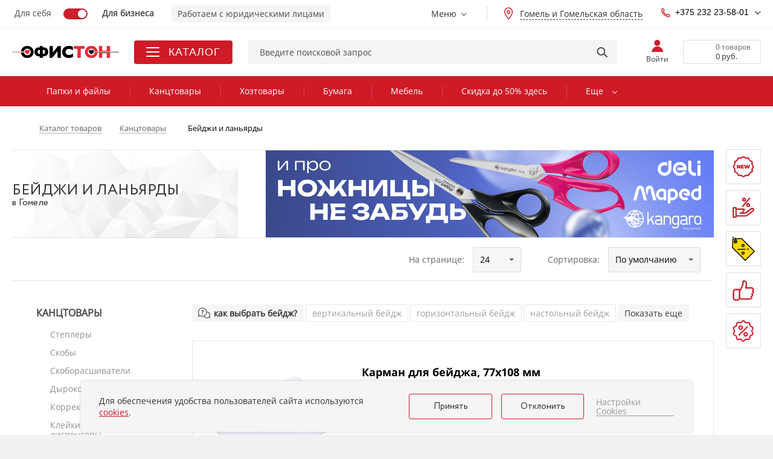

--- FILE ---
content_type: text/css
request_url: https://gomel.officeton.by/local/assets/release/css/gomel/8374610cc59b2c8b4f3f7a54fa3e09af.css?1760524294146869
body_size: 35420
content:
@font-face{font-family:Circe;src:url(/local/assets/fonts/Circle/Circe-ExtraLight.eot);src:local("Circe ExtraLight"),local("Circe-ExtraLight"),url(/local/assets/fonts/Circle/Circe-ExtraLight.eot?#iefix) format("embedded-opentype"),url(/local/assets/fonts/Circle/Circe-ExtraLight.woff) format("woff"),url(/local/assets/fonts/Circle/Circe-ExtraLight.ttf) format("truetype");font-weight:200;font-style:normal}@font-face{font-family:Circe;src:url(/local/assets/fonts/Circle/Circe-Thin.eot);src:local("Circe Thin"),local("Circe-Thin"),url(/local/assets/fonts/Circle/Circe-Thin.eot?#iefix) format("embedded-opentype"),url(/local/assets/fonts/Circle/Circe-Thin.woff) format("woff"),url(/local/assets/fonts/Circle/Circe-Thin.ttf) format("truetype");font-weight:100;font-style:normal}@font-face{font-family:Circe;src:url(/local/assets/fonts/Circle/Circe-Light.eot);src:local("Circe Light"),local("Circe-Light"),url(/local/assets/fonts/Circle/Circe-Light.eot?#iefix) format("embedded-opentype"),url(/local/assets/fonts/Circle/Circe-Light.woff) format("woff"),url(/local/assets/fonts/Circle/Circe-Light.ttf) format("truetype");font-weight:300;font-style:normal}@font-face{font-family:Circe;src:url(/local/assets/fonts/Circle/Circe-Regular.eot);src:local("Circe"),local("Circe-Regular"),url(/local/assets/fonts/Circle/Circe-Regular.eot?#iefix) format("embedded-opentype"),url(/local/assets/fonts/Circle/Circe-Regular.woff) format("woff"),url(/local/assets/fonts/Circle/Circe-Regular.ttf) format("truetype");font-weight:400;font-style:normal}@font-face{font-family:Circe;src:url(/local/assets/fonts/Circle/Circe-Bold.eot);src:local("Circe Bold"),local("Circe-Bold"),url(/local/assets/fonts/Circle/Circe-Bold.eot?#iefix) format("embedded-opentype"),url(/local/assets/fonts/Circle/Circe-Bold.woff) format("woff"),url(/local/assets/fonts/Circle/Circe-Bold.ttf) format("truetype");font-weight:700;font-style:normal}@font-face{font-family:Circe;src:url(/local/assets/fonts/Circle/Circe-ExtraBold.eot);src:local("Circe ExtraBold"),local("Circe-ExtraBold"),url(/local/assets/fonts/Circle/Circe-ExtraBold.eot?#iefix) format("embedded-opentype"),url(/local/assets/fonts/Circle/Circe-ExtraBold.woff) format("woff"),url(/local/assets/fonts/Circle/Circe-ExtraBold.ttf) format("truetype");font-weight:800;font-style:normal}.vue-template *,.vue-template ::after,.vue-template ::before{box-sizing:border-box;-webkit-tap-highlight-color:transparent}input[type=date],input[type=email],input[type=number],input[type=password],input[type=search],input[type=tel],input[type=text],textarea{-webkit-appearance:none;-moz-appearance:textfield;appearance:none}button,input,select,textarea{margin:0}legend{padding:0;margin:0}input[type=number]{-moz-appearance:textfield}input[type=number]::-webkit-inner-spin-button,input[type=number]::-webkit-outer-spin-button{-webkit-appearance:none;margin:0}::-webkit-details-marker{display:none;opacity:0}::-webkit-search-cancel-button{-webkit-appearance:none;appearance:none}input::-ms-clear{display:none}input::-ms-reveal{display:none}button::-moz-focus-inner{border:none}button{-webkit-appearance:none;-moz-appearance:none;appearance:none;border:none;padding:0;font-family:Circe,sans-serif;font-weight:400;font-size:inherit;line-height:inherit;outline:0;background:0 0}img{border:none;font-size:13px;line-height:1.2;vertical-align:top;max-width:100%;height:auto;width:auto;flex-grow:1;flex-shrink:1;object-fit:contain}iframe{border:none}body,html{margin:0;padding:0}body.ios,body.ios *{cursor:pointer}.touch *{outline:0}.fc.fc:first-child,.flc.flc:first-child{margin-top:0}.flc.flc:last-child,.lc.lc:last-child{margin-bottom:0}.fcc.fcc{margin-top:0}.lcc.lcc{margin-bottom:0}.flcc.flcc{margin-top:0;margin-bottom:0}.hidden{display:none}.c-black{color:#000}.c-gray-dark{color:#8b8d92}.c-gray{color:#d9dbe1}.c-gray-light{color:#eeeff4}.c-primary{color:#634f99}.c-primary-shade-2{color:#ff5247}.c-primary-shade-3{color:#ff0f00}.c-primary-2{color:#e06}.c-primary-2-shade-2{color:#a04}.c-primary-2-shade-3{color:#802}.c-success{color:#51b45b}.c-success-light{color:#afa}.c-warning{color:#e91}.c-warning-light{color:#fd8}.c-error{color:#d53741}.c-error-light{color:#faa}.bg-black{background:#000}.bg-gray-dark{background:#8b8d92}.bg-gray{background:#d9dbe1}.bg-gray-light{background:#eeeff4}.bg-white{background:#fff}.bg-primary{background:#634f99}.bg-primary-shade-2{background:#ff5247}.bg-primary-shade-3{background:#ff0f00}.bg-primary-2{background:#e06}.bg-primary-2-shade-2{background:#a04}.bg-primary-2-shade-3{background:#802}.bg-success{background:#51b45b}.bg-success-light{background:#afa}.bg-warning{background:#e91}.bg-warning-light{background:#fd8}.bg-error{background:#d53741}.bg-error-light{background:#faa}.page-container,.page-container-sm{width:100%;max-width:1600px;padding-left:30px;padding-right:30px;margin-left:auto;margin-right:auto}.page-container-sm{max-width:1300px}.page-container--free{max-width:none}.overlay{position:absolute;top:0;left:0;right:0;bottom:0;visibility:hidden;background:rgba(0,0,0,.75);opacity:0;transition:.25s;z-index:100}.overlay.open{opacity:1;visibility:visible}.svg-sprite{display:block;width:0;height:0;opacity:0;pointer-events:none}.svg-icon{display:inline-block;vertical-align:top}.custom-back{margin-bottom:42px}.btn-custom.btn-custom{display:inline-flex;vertical-align:middle;align-items:center;justify-content:center;height:42px;padding:0 16px;max-width:100%;border:none;border-radius:8px;color:#fff;font:700 16px/24px Circe,sans-serif;letter-spacing:normal;text-align:center;text-overflow:ellipsis;text-transform:none;text-decoration:none;white-space:nowrap;overflow:hidden;outline:0;transition:background-color .25s,color .25s,opacity .25s;cursor:pointer;position:relative;-webkit-user-select:none;user-select:none;z-index:10;background:#cf1a27}.custom-color .btn-custom.btn-custom{background:#634f99}.btn-custom.btn-custom img,.btn-custom.btn-custom svg{flex-grow:0}.btn-custom.btn-custom img:first-child,.btn-custom.btn-custom svg:first-child{margin-right:10px}.btn-custom.btn-custom img:last-child,.btn-custom.btn-custom svg:last-child{margin-left:10px}.state--focus-enabled .btn-custom.btn-custom:focus::after{opacity:.75}.btn-custom.btn-custom:active{border:none;background:#d9dbe1}.btn-custom.btn-custom:disabled{cursor:not-allowed;color:#d9dbe1;background:0 0;box-shadow:0 0 0 1px #d9dbe1 inset}.btn-custom.btn-custom--primary{background-color:#cf1a27;color:#fff;box-shadow:none}.btn-custom.btn-custom--primary:active,.btn-custom.btn-custom--primary:focus{background-color:#b90f1b;color:#fff;box-shadow:none}.btn-custom.btn-custom--primary:disabled{background-color:#cf1a27;color:#fff;box-shadow:none;opacity:.5}.custom-color .btn-custom.btn-custom--primary{background-color:#634f99;color:#fff;box-shadow:none}.custom-color .btn-custom.btn-custom--primary:active,.custom-color .btn-custom.btn-custom--primary:focus{background-color:#634f99;color:#fff;box-shadow:none;opacity:.8}.custom-color .btn-custom.btn-custom--primary:disabled{background-color:#634f99;color:#fff;box-shadow:none;opacity:.5}.btn-custom.btn-custom--white{background-color:#fff;color:#634f99;box-shadow:none}.btn-custom.btn-custom--white:active,.btn-custom.btn-custom--white:focus{background-color:#fff;color:#634f99;box-shadow:none;opacity:.8}.btn-custom.btn-custom--white:disabled{background-color:#fff;color:#634f99;box-shadow:none;opacity:.5}.btn-custom.btn-custom--primary-red{color:#fff;box-shadow:none}.btn-custom.btn-custom--primary-red::before{background:#634f99;box-shadow:none}.btn-custom.btn-custom--primary-red:active,.btn-custom.btn-custom--primary-red:focus{color:#fff;box-shadow:none}.btn-custom.btn-custom--primary-red:active::before,.btn-custom.btn-custom--primary-red:focus::before{background:#ff0f00}.btn-custom.btn-custom:disabled{color:#fff;background:#634f99;box-shadow:none;opacity:.3}.btn-custom.btn-custom--primary-gray::before{box-shadow:none;background-color:#f4f5f7}.btn-custom.btn-custom--primary-gray:active::before,.btn-custom.btn-custom--primary-gray:focus::before{background-color:#c1c3c8}.btn-custom.btn-custom--gray::before{box-shadow:inset 0 0 0 2px #eeeff4}.btn-custom.btn-custom--gray:active::before{background:#d9dbe1}.btn-custom.btn-custom--primary-white{color:#000}.btn-custom.btn-custom--primary-white::before{background:#fff;box-shadow:none}.btn-custom.btn-custom--primary-white:active,.btn-custom.btn-custom--primary-white:focus{color:#000;box-shadow:none}.btn-custom.btn-custom--primary-white:active::before,.btn-custom.btn-custom--primary-white:focus::before{box-shadow:none}.btn-custom.btn-custom--border{background:#fff;border:1px solid #634f99;color:#634f99;box-shadow:none}.custom-color .btn-custom.btn-custom--border{background:#fff}.btn-custom.btn-custom--border:active,.btn-custom.btn-custom--border:focus{background:#fff;border:1px solid #4b3b7c;color:#4b3b7c;box-shadow:none}.btn-custom.btn-custom--border:disabled{background:#fff;border:1px solid #919191;color:#919191;box-shadow:none}.btn-custom.btn-custom__icon{width:22px;height:22px;margin-left:10px}.btn-custom.btn-custom--disabled,.btn-custom.btn-custom:disabled{color:#8b8d92;background:#d9dbe1;box-shadow:none}.btn-custom.btn-custom--md{height:42px;padding:8px 15px 9px}.btn-custom.btn-custom--full{width:100%;justify-content:center}.btn-custom.btn-custom--lg{height:42px}.btn-custom.btn-custom--sm{height:34px;padding-left:20px;padding-right:20px}.btn-custom.btn-custom--sm .btn-custom__icon{width:10px;height:10px}.btn-custom.btn-custom--xs{font-weight:700;font-size:12px;line-height:18px;padding:6px 15px;letter-spacing:.02em;height:30px;border-radius:8px}.htmlblockedit{display:inline-block;opacity:.7;width:auto;border:2px solid #e91;color:#000;padding:5px;background:#ededed;font-size:12px;line-height:16px;cursor:pointer;position:absolute;z-index:100;font-weight:700}.no-touch .htmlblockedit:hover{background:#fff;color:#000}.price{display:flex;align-items:baseline;flex-wrap:wrap}.price__group{display:flex;align-items:baseline;white-space:nowrap}.price__prefix{font-size:13px;line-height:1.2}.price__value{font-size:24px;line-height:35px}.price__currency{font-size:24px;line-height:35px}.price__group--new{color:#000;margin-right:10px;font-weight:800}.price__group--old .price__value{font-size:16px;line-height:24px;font-weight:400;text-decoration:line-through}.price__group--old .price__currency{font-size:16px;line-height:24px;font-weight:400;text-decoration:line-through}.price--lg .price__currency,.price--lg .price__prefix{font-size:16px;line-height:24px}.price--lg .price__value{font-size:20px;line-height:1.5}.price--lg .price__group--old .price__value{font-size:16px;line-height:24px}.price--xs .price__currency,.price--xs .price__prefix,.price--xs .price__value{font-size:16px;line-height:24px}.price--xs .price__group--old .price__value{font-size:14px;line-height:20px}.price--lg2 .price__value{font-size:22px;line-height:1.2}.price--lg2 .price__currency,.price--lg2 .price__prefix{font-size:22px;line-height:1.2}.price--lg2 .price__group--old .price__value{font-size:14px;line-height:1.5}.price--lg2 .price__group--old .price__currency,.price--lg2 .price__group--old .price__prefix{font-size:14px;line-height:1.5}.price--lg2 .price__group--new{margin-right:4px}.price__caption{font-size:11px;line-height:16px;color:#fff;background-color:#434347;font-weight:700;letter-spacing:.025em;border-radius:3px;padding:0 4px;white-space:nowrap;height:16px}.price--discount .price__group--new{color:#000}.price--discount .price__group--new .price__value{font-size:18px;line-height:1.2}.price--discount .price__group--new .price__currency{font-size:18px;line-height:1.2}.price--discount .price__group--old{text-decoration:none;margin-top:4px}.price--discount .price__group--old .price__value{font-size:15px;font-weight:500}.price--discount .price__group--old .price__currency{font-weight:500}.price__points{display:inline-flex;align-items:center;justify-content:center;height:25px;background:#ddd7f4;border-radius:8px;padding:0 8px;font-weight:700;font-size:14px;line-height:21px;color:#333;margin-right:8px}.price__points-icon{height:16px;width:16px;margin-right:4px}.price__discount{display:flex;align-items:center;height:25px;border-radius:8px;padding:0 8px;margin-right:8px;font-weight:700}.fade-enter-active,.fade-leave-active{transition:.25s}.fade-enter-from,.fade-leave-to{opacity:0}.dropdown-enter-active,.dropdown-leave-active{transform:translate3d(0,0,0) scaleY(1);transform-origin:center top;transition:.25s}.dropdown-enter-from,.dropdown-leave-to{transform:translate3d(0,0,0) scaleY(0);opacity:0}.dropdown-inner-enter-active,.dropdown-inner-leave-active{transition:.25s}.dropdown-inner-enter-from,.dropdown-inner-leave-to{opacity:0}.modal-message-enter-active,.modal-message-leave-active{transition:.25s}.modal-message-enter-from,.modal-message-leave-to{opacity:0;transform:translateY(-20px)}.accordion-enter-active,.accordion-leave-active{will-change:height,opacity;transition:height .3s ease,opacity .3s ease;overflow:hidden}.accordion-enter-from,.accordion-leave-to{height:0!important;opacity:0}.custom-modal{position:relative;z-index:10010}.custom-modal__surface{position:fixed;top:0;left:0;bottom:0;right:0;display:flex;flex-direction:column;z-index:10000;overflow-x:auto;overflow-y:auto;-webkit-overflow-scrolling:touch;visibility:hidden;transition-delay:.25s;font-family:Circe,sans-serif}.custom-modal__container{display:flex;flex:1 1 auto;padding:20px;min-height:-webkit-min-content;min-height:min-content;min-width:0}.custom-modal__content-slot{margin:auto;min-width:0;position:relative;z-index:35}.modal--gallery .custom-modal__content-slot{width:100%;height:100%;display:flex;margin-top:0}.modal--gallery .custom-modal__surface{overflow-y:hidden}.modal--gallery .custom-modal__container{padding:0;height:100%}.state--modal-open.state--modal-open .custom-modal__surface{visibility:visible;transition-delay:0s}.state--modal-open.state--modal-open .modal-window__overlay{visibility:visible;opacity:1}.modal--page .modal-window{width:100%}.modal--page .custom-modal__content-slot{width:100%}.modal--page .custom-modal__container{padding:40px 0 0}.modal--page .modal-window__body{padding-left:0;padding-right:0}.custom-modal.modal--success .modal-window__body h2{font-family:OpenSans-Bold,sans-serif!important;font-size:32px!important;line-height:44px;margin:0 0 32px;text-transform:none}.custom-modal.modal--success .modal-window__body table{font-size:20px;line-height:27px;margin-bottom:32px}.custom-modal.modal--success .modal-window__body table:last-child{margin-bottom:0}.custom-modal.modal--success .modal-window__body table img{min-width:36px;width:36px;height:36px;margin-right:16px}.custom-modal.modal--success .modal-window__body small{display:inline-block;margin-top:16px;font-size:14px;line-height:19px}.custom-modal.modal--success .modal-window__body small:first-child{margin-top:0}.custom-modal.modal--old .modal-window,.custom-modal.modal--success .modal-window{width:662px;background:#fff;border:1px solid #c3c3c3;border-radius:0}.custom-modal.modal--old .modal-window__close,.custom-modal.modal--success .modal-window__close{top:26px;right:26px}.custom-modal.modal--old .modal-window__close::after,.custom-modal.modal--old .modal-window__close::before,.custom-modal.modal--success .modal-window__close::after,.custom-modal.modal--success .modal-window__close::before{width:22px}.custom-modal.modal--old .modal-window__overlay::before,.custom-modal.modal--success .modal-window__overlay::before{display:none}.custom-modal.modal--old .custom-modal__content-slot,.custom-modal.modal--success .custom-modal__content-slot{margin:auto}.custom-modal.modal--old .modal-window__header,.custom-modal.modal--success .modal-window__header{padding:0}.custom-modal.modal--old .modal-window__header:empty,.custom-modal.modal--success .modal-window__header:empty{padding:0}.custom-modal.modal--old .modal-window__body,.custom-modal.modal--success .modal-window__body{padding:48px 68px 68px 50px;margin:0}.custom-modal.modal--success .modal-window{border-radius:0}.modal--sm .modal-window__header{padding:32px 24px}.modal--sm .modal-window__body{padding:0 24px 32px;margin:0}.modal--back-btn .modal-window__header{padding-top:42px}.modal--back-btn .modal__back{z-index:15;position:absolute;top:16px;font-size:12px;line-height:18px}.modal--md.modal--newyear .modal-window__header{padding:32px 45px 0;display:none}.modal--md.modal--newyear .modal-window{background:#251b72}.modal--md.modal--newyear .modal-window__body{padding:0;padding-top:8px;margin:0 8px 0}.modal--md.modal--newyear .modal-window__close{color:#fff}.modal--md.modal--newyear.modal--newyear-s5 .modal-window{background:#5c1b7e}.datepicker{position:relative;color:#000}.datepicker__container{position:absolute;left:15px;z-index:1000;width:262px;transform-origin:top center;transform:translateY(-5px) scale(.98);opacity:0;visibility:hidden;padding-top:12px;transition:transform .25s,visibility .25s,opacity .25s,right 0s}.datepicker--static .datepicker__container,.datepicker.open .datepicker__container{opacity:1;visibility:visible;transform:translateY(0) scale(1)}.datepicker--static .datepicker__container{position:static;margin:0}.datepicker__calendar{width:100%;background-color:#fff;border-radius:20px;box-shadow:0 6px 20px rgba(136,136,136,.25);overflow:hidden}.datepicker__body{display:flex;justify-content:center}.datepicker__tbody{position:relative;z-index:1;display:flex;flex-direction:column;align-items:center;padding-bottom:16px;margin-top:-10px}.datepicker__tr{height:31px;display:flex;align-items:center}.datepicker__th{width:34px;height:34px;font-size:13px;line-height:14px;font-weight:400;color:#634f99;display:flex;align-items:center;justify-content:center}.datepicker__td{-webkit-user-select:none;user-select:none;width:34px;height:31px;display:flex;align-items:center;justify-content:center;font-size:16px;line-height:16px;position:relative;cursor:pointer;transition:color .25s}.datepicker__td::after{content:"";position:absolute;top:50%;left:50%;transform:translate(-50%,-50%);border-radius:50%;z-index:-1;width:34px;height:34px}.datepicker__td:hover{color:#634f99}.datepicker__td.date-pass{color:#d3d3d3}.datepicker__td.date-pass:hover{color:#634f99}.datepicker__td.date-in-range{background:#f4f5f7}.datepicker__td.date-in-range:hover{background:#f4f5f7}.datepicker__td.date-disabled{cursor:not-allowed;color:#eeeff4}.datepicker__td.date-disabled:hover{color:#eeeff4}.datepicker__td.date-active{color:#fff;font-weight:700;cursor:default}.datepicker__td.date-active:hover{color:#fff}.datepicker__td.date-active::after{background-color:#634f99}.datepicker__td.date-active.date-highlight::after{background:#fff}.datepicker__head{display:flex;justify-content:center;color:#c1c3c8;height:46px;padding:0 8px}.datepicker__head-month{display:flex;align-items:center;width:100%;justify-content:space-between}.datepicker__month{font-size:16px;line-height:17px;font-weight:700;color:#634f99}.datepicker__btn-arrow{display:flex;align-items:center;justify-content:center;cursor:pointer;width:40px;height:40px;transition:color .25s}.datepicker__action{align-items:center;font-size:16px;line-height:22px}.datepicker__btn{display:flex;align-items:center;color:#634f99;font-size:16px;line-height:22px;cursor:pointer;transition:color .25s}.datepicker__btn[disabled]{cursor:not-allowed}.datepicker__btn:not([disabled]):hover{color:#634f99}.datepicker__label{color:#000;margin-right:10px;flex:0 0 auto}.datepicker__text{display:block;width:80px;min-width:0;background:0 0;border-radius:0;border:0;padding:0;box-shadow:none;outline:0;color:inherit;flex:0 0 auto;font-size:16px;line-height:22px;margin-right:10px}.datepicker__svg-icon{display:block;width:21px;height:21px;flex:0 0 auto;margin-top:-2px;visibility:hidden;pointer-events:none}.datepicker__svg-icon--visible{visibility:visible;pointer-events:all}.datepicker__btn-arrow-icon{display:block;width:20px;height:20px;flex:0 0 auto}.datepicker__btn-reset{display:block;width:21px;height:21px;cursor:pointer;color:#634f99;transition:color .25s;transform:translateX(-21px)}.modal-window{background:#fff;width:800px;max-width:100%;display:flex;flex-direction:column;border-radius:20px;position:relative}.modal-window__overlay{position:fixed;top:0;left:0;right:0;bottom:0;background-color:rgba(0,0,0,.3);z-index:30;transition-duration:.25s;transition-delay:.25s;opacity:0;-webkit-backdrop-filter:blur(3px);backdrop-filter:blur(3px)}.modal-window__body{padding:0 37px 20px;margin:0 8px 15px;max-height:100%}.modal-window__body .form--sign-in-email .form__title,.modal-window__body .form--sign-in-mobile .form__title{margin-top:-46px;margin-bottom:16px}.modal-window__body::-webkit-scrollbar{width:8px;border-radius:100px;background-color:transparent;transition-duration:.25s}.modal-window__body::-webkit-scrollbar:hover{background-color:#f4f5f7}.modal-window__body::-webkit-scrollbar-thumb{-webkit-appearance:none;appearance:none;border:1px solid transparent;background-clip:padding-box;background-color:#d9dbe1;border-radius:100px;transition-duration:.25s}.modal-window__body::-webkit-scrollbar-thumb:hover{border-width:0;background-color:#000}.modal-window__body::-webkit-scrollbar-button{display:none;width:0;height:0}.modal-window__body::-webkit-scrollbar-corner{background-color:transparent}.modal-window__body .page-container{padding:0}.modal-window__header{word-break:break-word;display:flex;padding:32px 45px;position:relative;z-index:10}.modal-window__header-main{flex:1 1 auto;margin-right:20px;display:flex;align-items:center}.modal-window__back{padding:0 10px;margin-left:-10px;display:flex;align-items:center;transition-duration:.25s;cursor:pointer;margin-right:5px}.modal-window__back .svg-icon{width:12px;height:17px;fill:none}.modal-window__title{font-weight:700;font-size:22px;line-height:130%}.modal-window__header-title{font-weight:700;font-size:26px;line-height:32px;color:#333}.modal-window__close{cursor:pointer;display:flex;align-items:center;justify-content:center;position:absolute;width:35px;height:35px;overflow:hidden;cursor:pointer;transition:.25s;top:15px;right:15px;color:#000;background-color:transparent;border:0}.modal-window__close::before{width:18px;height:2px;content:"";display:block;position:absolute;box-sizing:border-box}.modal-window__close::after{width:18px;height:2px;content:"";display:block;position:absolute;box-sizing:border-box}.modal-window__close::after,.modal-window__close::before{position:absolute;top:50%;left:50%;background:currentColor;transform:translateX(-50%) translateY(-50%) rotate(45deg);border-radius:10px}.modal-window__close::after{transform:translateX(-50%) translateY(-50%) rotate(-45deg)}.modal--lg .modal-window{width:1100px}.modal--lg .modal-window__header{padding:10px 40px}.modal--lg .modal-window__body{padding:0 45px 35px}.modal--sm .modal-window{width:480px}.state--modal-open.state--modal-open .modal-window__overlay{transition-delay:0s}.modal--sm .modal-window__header-title{max-width:calc(100% - 50px)}.field__errors{margin-top:6px}.field__error{display:block;color:#d53741;font-weight:600;font-size:11px;line-height:130%;letter-spacing:.025em;margin-top:5px;margin-left:16px}.field__multiple-list{margin-bottom:15px}.field__multiple-list-grid{display:inline-flex;flex-wrap:wrap;vertical-align:top;margin:-12px;width:calc(100% + 24px)}.field__multiple-list-item{padding:12px;flex:0 0 auto;max-width:100%;width:100%}.field__multiple-list-remove{margin-top:4px}.field__note{color:#8b8d92;font-weight:600;font-size:11px;line-height:130%;letter-spacing:.025em;margin-top:5px;margin-left:16px}.field--input-round .field-input{border:2px solid #eeeff4;border-radius:100px;padding:6px 15px}.field--input-round .field-input::placeholder{color:#8b8d92}.field--input-round .field-input.field-input:focus{border-color:#000}.field--select-underline .field-select__btn{border-radius:0;border:none;padding:0;padding-right:17px;height:auto;border-bottom:2px solid #000;font-weight:500;font-size:14px;line-height:150%}.field--select-underline .field-select__btn-arrow{right:0}.field--select-underline .field-select__list{width:auto;white-space:nowrap;left:auto;right:0}.field--no-border .field-input{border:none}.field--rating .field-text__int-label{position:static;transform:none}.adm-workarea .field .adm-input,.adm-workarea .field input[type=email],.adm-workarea .field input[type=password],.adm-workarea .field input[type=text]{min-height:35px}.field-check-list__header{display:flex;align-items:baseline;flex-wrap:wrap;margin-bottom:15px}.field-check-list__label{display:block;font-size:18px;line-height:150%;font-weight:700;margin-right:10px}.field-check-list__clear-btn{color:#8b8d92;font-weight:700;font-size:13px;line-height:120%;border-bottom:2px dotted #c1c3c8;transition-duration:.25s;cursor:pointer}.field-check-list__clear-btn.field-check-list__clear-btn:active{color:#000;border-color:#000}.field-check-list__item{margin:11px 0}.field-check-list__filter{margin-bottom:12px}.field-check-list--scroll .field-check-list__body.field-check-list__body{position:relative}.field-check-list--scroll .field-check-list__body.field-check-list__body::after{content:"";position:absolute;width:100%;height:20px;left:0;bottom:0;z-index:10;background:linear-gradient(to bottom,rgba(0,0,0,0),#fff)}.field-check-list--scroll .field-check-list__list{overflow-y:auto;max-height:205px;padding-bottom:15px}.field-check-list--scroll .field-check-list__list::-webkit-scrollbar{width:8px;border-radius:100px;background-color:transparent;transition-duration:.25s}.field-check-list--scroll .field-check-list__list::-webkit-scrollbar:hover{background-color:#eeeff4}.field-check-list--scroll .field-check-list__list::-webkit-scrollbar-thumb{-webkit-appearance:none;appearance:none;border:2px solid transparent;background-clip:padding-box;background-color:#eeeff4;border-radius:100px;transition-duration:.25s}.field-check-list--scroll .field-check-list__list::-webkit-scrollbar-thumb:hover{border-width:0;background-color:#000}.field-check-list--scroll .field-check-list__list::-webkit-scrollbar-button{display:none;width:0;height:0}.field-check-list--scroll .field-check-list__list::-webkit-scrollbar-corner{background-color:transparent}.field-radiocolor__visual{width:34px;height:34px;border-radius:50%;background-position:center!important;background-size:cover!important;position:relative}.field-checkbox{display:flex;position:relative;align-items:baseline;width:-webkit-fit-content;width:-moz-fit-content;width:fit-content;font-weight:400;font-size:14px;line-height:21px;margin:0}.field-checkbox.disabled{background-color:#eeeff4;opacity:.4}.field-checkbox__input{position:absolute;top:0;left:0;opacity:0;pointer-events:none}.field-checkbox__visual{flex:0 0 auto;width:20px;height:20px;border:1px solid #c2c4ca;margin-right:12px;transform:translateY(4px);border-radius:4px;transition:.25s;position:relative;cursor:pointer;background-color:#fff}.field-checkbox__visual:last-child{margin-right:0;transform:unset}.field-checkbox__input:checked~.field-checkbox__visual{background-color:#cf1a27;border-color:#cf1a27}.custom-color .field-checkbox__input:checked~.field-checkbox__visual{background-color:#634f99}.custom-color .field-checkbox__input:checked~.field-checkbox__visual{border-color:#634f99}.field-checkbox__input:checked~.field-checkbox__visual::after{opacity:1}.field-checkbox__visual::after{content:"";position:absolute;top:50%;left:50%;border-bottom:2px solid #fff;border-left:2px solid #fff;width:12px;height:6px;transform:translateY(-1px) translate(-50%,-50%) rotate(-45deg);opacity:0;transition:.25s}.field-checkbox__text{flex:1 1 auto;color:#000;margin-right:4px;display:flex;flex-direction:column;cursor:pointer}.field-checkbox__text-note{color:#8b8d92;font-weight:600;font-size:11px;line-height:140%;letter-spacing:.02em;margin-top:5px}.field-checkbox__count{color:#8b8d92}.field-checkbox__img{width:52px;height:52px;position:relative;display:flex;justify-content:center;align-items:center;transition-duration:.25s;cursor:pointer;margin-right:12px;flex-shrink:0}.field-checkbox__img img{width:52px;height:52px}.field-checkbox__icon{margin-right:10px}.field-checkbox__icon .svg-icon{fill:none;width:25px;height:25px}.field-checkbox__price{margin:0 10px;font-weight:500;font-size:14px;line-height:150%}.field-checkbox__frame{transition-duration:.25s}.field-checkbox__input:disabled~.field-checkbox__visual{border-color:#eeeff4}.field-checkbox__input:disabled:checked~.field-checkbox__visual{color:#d9dbe1}.field-checkbox.disabled .field-checkbox__img{cursor:not-allowed}.field-checkbox.disabled .field-checkbox__img::after{position:absolute;top:50%;left:50%;transform:translateX(-50%) translateY(-50%);transform:translate(-50%,-50%) rotate(-45deg);content:"";width:30px;height:1px;background-color:#000}.field-checkbox.disabled .field-checkbox__text{cursor:not-allowed;color:#919191}.state--focus-enabled .field-checkbox__input:focus~.field-checkbox__visual::before{opacity:.75}.field-checkbox--radio{align-items:center}.field-checkbox--radio .field-checkbox__visual{height:24px;width:24px;border:1px solid #dbe0e2;border-radius:50%;background-color:#fff;transform:translateY(0);margin-right:12px}.field-checkbox--radio .field-checkbox__visual::after{display:none}.field-checkbox--radio .field-checkbox__input:checked~.field-checkbox__visual{border:7px solid #cf1a27;background-color:#fff}.custom-color .field-checkbox--radio .field-checkbox__input:checked~.field-checkbox__visual{border:7px solid #634f99}.field-checkbox--radio .field-checkbox__text-content{font-weight:700;font-size:20px;line-height:24px;color:#333}.field-checkbox--radio .field-checkbox__text-note{font-size:16px;line-height:24px;color:#919191;margin:0;margin-top:4px;font-weight:400}.field-checkbox__notice{display:none;width:36px;height:36px;background:#f5f5f6;flex-shrink:0;border-radius:50%;justify-content:center;align-items:center;font-size:14px;line-height:1;color:#919191;border:10px solid #fff;margin-right:-10px}.field-colors__header{margin-bottom:10px}.field-colors__label{font-weight:700;font-size:13px;line-height:120%;display:flex;align-items:center}.field-colors__selected{margin-left:4px;color:#8b8d92}.field-colors__list{display:flex;flex-wrap:wrap;align-items:center;margin:-1px -2px}.field-colors__item{padding:1px 2px}.field-colors__item .field-checkbox__text,.field-colors__item .field-checkbox__visual{display:none}.field-colors__item--toggle{margin:4px}.field-colors__toggle{height:30px;border-radius:100px;border:1px dashed #8b8d92;padding:8px 15px;display:inline-flex;align-items:center;font-weight:600;font-size:11px;line-height:130%;letter-spacing:.025em;transition-duration:.25s;cursor:pointer}.field-colors__toggle .svg-icon{fill:none;width:11px;height:9px;margin-left:6px}.field-count{position:relative}.field-count .field-label{margin-bottom:0}.field-count .field-input{border:0}.field-count__input.field-count__input{padding-left:30px;padding-right:30px;height:30px;text-align:center;font-weight:700;font-size:16px;line-height:26px}.field-count__btn{position:absolute;top:0;bottom:0;width:30px;cursor:pointer;color:#fff;background:#634f99;transition:.25s;border-radius:7px}.field-count__btn:not(:disabled):active{background:#634f99;color:#fff}.field-count__btn:disabled{background-color:#f5f5f6;color:#919191;cursor:no-drop}.field-count__btn--sub{left:0}.field-count__btn--add span{position:absolute;top:0;left:0;width:100%;height:100%;z-index:10}.field-count__btn--add{right:0}.field-count__btn--add::after,.field-count__btn--add::before,.field-count__btn--sub::before{content:"";position:absolute;top:50%;left:50%;height:2px;width:11px;background:currentColor;transform:translate(-50%,-50%)}.field-count__btn--add::after{transform:translate(-50%,-50%) rotate(90deg)}.field-file__input-block{display:inline-block;position:relative;overflow:hidden;vertical-align:top}.field-file__input{opacity:0;visibility:hidden;position:absolute;top:0;left:0;width:0;height:0;pointer-events:none}.field-file__list{margin-bottom:15px}.field-file__item{margin-bottom:6px;display:flex;width:100%}.field-file__item:last-child{margin-bottom:0}.field-file__item-start{flex:1 1 auto}.field-file__item-end{flex:0 0 auto;margin-left:12px}.field-input{display:block;width:100%;min-width:0;background:#fff;border-radius:8px;border:1px solid #d9dbe1;padding:9px 12px;box-shadow:none;font:400 16px/24px Circe,sans-serif;transition:.25s;outline:0}.field-input:focus{border-color:#000}.form-error.form-error .field-input{border-color:#d53741}.field-input--sm{padding:2px 12px;font-size:13px;height:30px}.field-input--textarea{height:92px;resize:vertical}.field-input--textarea.field-input--sm{line-height:1.2}.field-input:disabled{opacity:.8;cursor:not-allowed}.field-input.field-input--promocode{padding:9px 90px 9px 12px}.field-input--promocode::placeholder{color:#333;opacity:1}.field-label{display:block;font-size:16px;line-height:24px;font-weight:700;margin-bottom:6px}.field-radio-buttons__list{display:grid;grid-template-columns:repeat(2,1fr);grid-gap:24px 20px}.field-radio-buttons__item .field-checkbox{width:100%;height:100%;padding:11px 15px;border:1px solid #dbe0e2;border-radius:8px;cursor:pointer;transition:border-color .25s;min-height:76px}.field-radio-buttons__child{padding:5px 14px 0}.field-radio-buttons__child .field-check-list__item{margin:0}.field-radio-buttons__child .field-check-list__item:not(:last-child){border-bottom:2px solid #d9dbe1}.field-radio-buttons__child .btn-custom{margin-bottom:20px}.field-radio-buttons__child .field__errors{padding-bottom:10px}.field-range{font-size:16px}.field-range--sm{font-size:13px}.field-range,.field-range__cell{display:flex;align-items:center}.field-range__cell{flex:1 1 auto;min-width:0}.field-range__prefix{margin-right:5px}.field-range__postfix{margin-left:5px}.field-range__spacer{flex:0 0 auto;margin:0 5px}.field-select{position:relative;-webkit-user-select:none;user-select:none;z-index:1;transition:z-index 0s ease .25s}.field-select__label{display:block;font-size:16px;line-height:24px;font-weight:700;margin-bottom:6px}.field-select__content{position:relative}.field-select__btn{display:block;width:100%;min-width:0;background:#fff;border-radius:8px;border:1px solid #d9dbe1;padding:9px 12px;box-shadow:none;font:400 16px/24px Circe,sans-serif;transition:.25s;outline:0;text-align:left;cursor:pointer;height:42px;padding-right:30px;position:relative}.field-select--sm .field-select__btn{padding:2px 12px;font-size:13px;height:30px;padding-right:30px}.field-select__btn-placeholder,.field-select__btn-text{display:block;overflow:hidden;white-space:nowrap;text-overflow:ellipsis}.field-select__shevron{position:absolute;right:0;top:0;bottom:0;width:50px}.field-select__btn-arrow{position:absolute;top:50%;right:12px;width:12px;height:8px;margin-top:-4px;transition:transform .25s}.state--focus-enabled .field-select__btn:focus{border-color:#000}.field-select--open{transition:z-index 0s;z-index:20}.field-select--open .field-select__btn{border-color:#000}.field-select--open .field-select__btn-arrow{transform:rotate(180deg)}.field-select__btn-placeholder{color:#d9dbe1}.field-select__list{position:absolute;top:100%;left:0;margin-top:4px;box-shadow:0 4px 16px rgba(62,75,198,.15);border-radius:8px;background:#fff;width:100%;transform-origin:center top;padding:12px}.field-select__list-container{max-height:min(50vh,300px);overflow-x:hidden;overflow-y:auto;padding-right:0}.field-select__list-container::-webkit-scrollbar{width:4px}.field-select__list-container::-webkit-scrollbar-thumb{background-color:#e7e7e7;border-radius:10px}.field-select__list-item{display:flex;justify-content:space-between;align-items:flex-start;width:100%;text-align:left;padding:14px 20px 14px 56px;border:1px solid #dbe0e2;cursor:pointer;position:relative;outline:0;border-radius:8px;margin-bottom:6px;transition:border-color .25s}.field-select__list-item-actions{display:flex;align-items:center;margin:-7px -7px -7px 5px;position:relative;z-index:10}.field-select__list-item-action{padding:7px;transition-duration:.3s}.field-select__list-item-action .svg-icon{width:20px;height:20px}.field-select__list-item:last-child{margin-bottom:0}.field-select__list-item::before{content:"";position:absolute;top:14px;left:20px;height:24px;width:24px;border-radius:50%;border:1px solid #dbe0e2}.field-select__list-item.active::before{border:7px solid #634f99}.field-select__field-text-input.field-select__field-text-input{height:42px;border:2px solid #d9dbe1}.field-select__placeholder{position:absolute;color:#919191;z-index:10;transform:translateY(-50%);top:22px;left:17px;transition-duration:.25s}.field-select--placeholder-state .field-select__placeholder{font-size:14px;line-height:21px;padding:0 4px;left:8px;top:0;background-color:#fff}.field-select__list-item-title{font-weight:700;font-size:16px;line-height:24px;color:#000}.field-select__list-item-note{font-size:14px;line-height:21px;color:#919191;margin-top:8px}.field-select__list-item.disabled{background-color:#eeeff4;opacity:.4}.field-text__wrap{position:relative;z-index:5}.field-text__int-label{font-size:16px;line-height:24px}.field-text__icon-right{position:absolute;top:50%;transform:translateY(-50%);width:22px;height:22px}.field-text__icon-right{right:16px}.field-text__icon,.field-text__img{position:absolute;top:50%;transform:translateY(-50%);right:12px;width:20px;height:20px;color:#d53741}.field-text__img{flex-grow:0}.field-text__success{position:absolute;top:50%;transform:translateY(-50%);fill:none;z-index:10;right:11px;width:16px;height:16px}.field-text__letter-counter{font-weight:700;color:#8b8d92;font-size:13px;line-height:120%;text-align:right;margin-top:5px}.field-input{display:block;width:100%;min-width:0;background:#fff;border-radius:8px;border:1px solid #d9dbe1;padding:9px 12px;box-shadow:none;font:400 16px/24px Circe,sans-serif;transition:.25s;outline:0}.field-input:focus{border-color:#000}.form-error.form-error .field-input{border-color:#d53741}.field-input:focus{border-color:#000}.field-input:focus~.field-text__int-label{color:#000}.field-text__btn-eye{position:absolute;top:50%;transform:translateY(-50%);z-index:10;right:0;width:44px;height:44px;display:flex;align-items:center;justify-content:center;cursor:pointer}.field-text__btn-eye .svg-icon{width:22px;height:22px}.field-text--icon .field-input.field-input{padding-right:48px}.field-input--sm{padding:2px 12px;font-size:13px;height:30px}.field-input--textarea{height:92px;resize:none}.field-input--textarea::-webkit-scrollbar{width:12px;border-radius:100px;background-color:transparent;transition-duration:.25s}.field-input--textarea::-webkit-scrollbar-thumb{-webkit-appearance:none;appearance:none;border:4px solid transparent;background-clip:padding-box;background-color:#d9dbe1;border-radius:100px;transition-duration:.25s}.field-input--textarea::-webkit-scrollbar-button{display:none;width:0;height:0}.field-input--textarea::-webkit-scrollbar-corner{background-color:transparent}.field-input--textarea.field-input--sm{line-height:1.2}.field-input.field-input:disabled{color:#8b8d92;border-color:#d9dbe1;cursor:not-allowed}.form-error .field-text__int-label{color:#d53741}.form-error .field-input:focus~.field-text__int-label{color:#d53741}.field-text--label{position:relative}.field-text--label .field-text__int-label{position:absolute;color:#919191;z-index:10;transform:translateY(-50%);top:22px;left:17px;transition-duration:.25s;pointer-events:none}.field-text--label .field-input{padding:9px 15px;border:1px solid #d9dbe1;border-radius:8px}.field-text--label .field-input::placeholder{opacity:0}.field-text--label .field-input:focus~.field-text__int-label,.field-text--label .field-input:not(:placeholder-shown)~.field-text__int-label{font-size:14px;line-height:21px;padding:0 4px;left:8px;top:0;background-color:#fff}.field-switch{display:flex;position:relative;cursor:pointer;align-items:baseline;justify-content:space-between;font-weight:700;font-size:15px;line-height:150%}.field-switch__input{position:absolute;top:0;left:0;opacity:0;pointer-events:none}.field-switch__visual{flex:0 0 auto;width:36px;height:22px;background-color:#eeeff4;transform:translateY(3px);border-radius:100px;transition:.25s;position:relative;order:10}.field-switch__visual .svg-icon{position:absolute;bottom:-2px;left:-2px;width:26px;height:22px;fill:none;opacity:0}.field-switch__visual::after{content:"";position:absolute;top:50%;left:3px;width:16px;height:16px;border-radius:50%;background-color:#fff;transform:translateY(-50%);transition:.25s;box-shadow:0 4px 11px rgba(24,24,33,.15)}.field-switch__visual::before{content:"";position:absolute;top:3px;bottom:3px;left:3px;right:3px;border:1px dashed;border-radius:inherit;opacity:0;transition:inherit;pointer-events:none;color:#8b8d92;top:-3px;left:-3px;right:-3px;bottom:-3px;display:none}.field-switch__text{flex:1 1 auto;color:#000;transform:translateY(-3px);margin-right:10px}.field-switch__input:checked~.field-switch__visual{background-color:#000}.field-switch__input:checked~.field-switch__visual::after{left:17px;box-shadow:none}.state--focus-enabled .field-switch__input:focus~.field-switch__visual::before{opacity:.75;display:block}.field-switch__input:disabled~.field-switch__visual{background-color:#d9dbe1}.field-switch__input:disabled~.field-switch__visual::after{background-color:#c1c3c8}.field-toggles{display:flex}.field-toggles__label{margin-top:7px;margin-right:10px;font-weight:700;font-size:13px;line-height:120%}.field-toggles__list{display:flex;flex-wrap:wrap;margin:-5px}.field-toggles__item{padding:5px}.field-toggles__item .field-checkbox__input:checked~.field-checkbox__text{box-shadow:0 0 0 2px #000 inset}.field-toggles__item .field-checkbox__visual{display:none}.field-toggles__item .field-checkbox__text{border-radius:100px;padding:4px 13px 5px;box-shadow:0 0 0 1px #eeeff4 inset;transition-duration:.25s}.field-tumbler{display:flex;align-items:center;padding:5px 6px;background-color:#eeeff4;border-radius:14px}.field-tumbler__item{width:10%;flex-grow:1}.field-tumbler__item .field-checkbox{width:100%;overflow:visible}.field-tumbler__item .field-checkbox__input:checked~.field-checkbox__text{background-color:#fff;box-shadow:0 2px 5px rgba(24,24,33,.15)}.field-tumbler__item .field-checkbox__visual{display:none}.field-tumbler__item .field-checkbox__text{text-align:center;margin-right:0;padding:3px 6px 6px;border-radius:12px;font-weight:500;font-size:15px;line-height:160%}.field-tooltip{height:50px;position:relative;-webkit-user-select:none;user-select:none;z-index:1;transition:z-index 0s ease .25s;display:block}.field-tooltip--open{transition:z-index 0s;z-index:20}.field-tooltip__list{position:absolute;top:100%;left:0;margin-top:5px;border-radius:12px;box-shadow:0 4px 23px rgba(24,24,33,.15);background:#fff;width:100%;padding:6px 0;transform-origin:center top}.field-tooltip__list-container{margin-right:6px;padding:0 5px;overflow-x:hidden;overflow-y:auto;max-height:264px}.field-tooltip__list-container::-webkit-scrollbar{background-color:transparent;width:4px}.field-tooltip__list-container::-webkit-scrollbar-thumb{background-color:#d9dbe1;margin:0 auto;width:4px;border-radius:10px}.field-tooltip__list-item{display:block;width:100%;text-align:left;padding:10px 16px;cursor:pointer;font-weight:500;font-size:15px;line-height:160%;transition:.25s;color:#000;outline:0;border-radius:8px}.field-tooltip__list-item--active.field-tooltip__list-item--active,.field-tooltip__list-item:active{cursor:default;color:#fff;background-color:#000}.field-search__icon{position:absolute;right:12px;top:50%;transform:translateY(-50%);height:28px;width:28px}.field-search .field-input{padding-right:52px}.field-search__clear{position:absolute;top:0;right:0;bottom:0;width:52px;transition-duration:.3s;cursor:pointer}.field-search__clear .field-search__icon{width:22px;height:22px}.field-search__clear:hover{opacity:.8}.form:not(.form--hidden)+.form{margin-top:50px}.form--card{max-width:820px;padding:24px;border-radius:8px;border:1px solid #d9dbe1}.form__header{margin:30px 0}.form__header-title{margin:8px 0}.form__header-note{margin:8px 0}.form__form-errors{margin-bottom:20px;color:#d53741}.form__form-error{color:#d53741}.form__title{font-weight:700;font-size:26px;line-height:32px;margin-bottom:32px}.form__guide{margin-bottom:42px}.form__group{width:100%;margin-bottom:20px}.form__group:last-child{margin-bottom:0}.form__group--disabled{position:relative}.form__group--disabled::after{content:"";position:absolute;left:0;top:0;right:0;bottom:0;z-index:10;background-color:rgba(255,255,255,.6)}.form__group-title{font-weight:700;font-size:26px;line-height:32px;margin-bottom:32px}.form__group-subtitle{font-weight:700;font-size:20px;line-height:24px}.form__group-note{margin:20px 0;font-weight:500;font-size:14px;line-height:150%;color:#8b8d92}.form__group-body{margin:18px 0}.form__fields{display:flex;flex-wrap:wrap;margin:-14px}.form__field{width:100%;padding:14px}.form__field.form__field--spacer{padding:0}.from__field-note{margin:26px 14px 0;padding:20px 32px;box-shadow:0 4px 16px rgba(62,75,198,.15);border-radius:8px}.form__footer{margin:30px 0}.sign-in__footer{margin-top:15px}.form__footer:last-child{margin-bottom:0}.form__actions{position:relative}.form--subscribe .form__header{margin:40px 0}.form--subscribe .form__header-note{font-weight:500;color:#8b8d92}.form--subscribe .form__footer{margin:20px 0}.form--sign-in-email .sign-in-login-link,.form--sign-in-mobile .sign-in-login-link{text-decoration:none;font-size:16px;line-height:24px;font-weight:700}.form--sign-in-email .sign-in-login-link:hover,.form--sign-in-mobile .sign-in-login-link:hover{text-decoration:underline}.form--sign-in-email .form__footer,.form--sign-in-mobile .form__footer{margin-top:16px}.form--sign-in-email .sign-in__footer,.form--sign-in-mobile .sign-in__footer{margin-top:4px}.form--sign-in-email .sig_in_bottom,.form--sign-in-mobile .sig_in_bottom{margin-top:12px}.sign-in .form__guide{margin-bottom:16px}.form__field--hidden{display:none}.page-basket .g-main_c{width:100%}.basket-big{margin-top:20px;margin-bottom:32px;font-family:Circe,sans-serif}.basket-big .mobile-popup--resume .basket__resume{padding:0;box-shadow:none}.basket-big .loader{background:0 0}.basket__layout{margin-top:48px}.basket__section{margin-top:40px}.basket__section:first-child{margin-top:0}.basket__section-title{font-weight:800;font-size:28px;line-height:44px;color:#333;margin-bottom:20px}.basket__back{display:flex;justify-content:flex-start;margin-bottom:42px}.basket__title{font-weight:800;font-size:40px;line-height:48px;margin:0}.basket__header{display:flex;justify-content:space-between;align-items:baseline;margin-bottom:48px}.basket__points{display:flex;align-items:center;margin-top:-35px;justify-content:flex-end}.basket__points-label{font-size:16px;line-height:24px;color:#919191;margin-right:7px}.basket__points-value{display:flex;align-items:center;justify-content:center;height:25px;background:#ddd7f4;border-radius:8px;padding:0 8px;font-weight:700;font-size:14px;line-height:21px;color:#333}.basket__points-value-icon{height:16px;width:16px;margin-right:4px}.basket__messages,.basket__promotion-message{margin-bottom:24px}.basket__message{display:flex;justify-content:space-between;position:relative;padding:25px 20px;background:#f0ede4;border-radius:8px;font-size:24px;line-height:35px;font-weight:800;margin-bottom:8px}.basket__message-actions{margin-left:10px;display:flex;align-items:center}.basket__message-action{margin-right:10px}.basket__message-action:last-child{margin-right:0}.basket__actions{display:flex;justify-content:space-between;margin-bottom:24px}.basket__action{margin:16px 0}.basket__action:last-child{margin-bottom:0}.basket__remove{color:#d53741;font-size:14px;line-height:21px;cursor:pointer;transition:opacity .25s}.basket__remove:active{opacity:.8}.basket__select-all{color:#634f99}.basket__placeholder{margin:70px 0;display:flex;flex-direction:column;align-items:center;text-align:center}.basket__placeholder-visual{width:250px;height:250px;margin-bottom:20px;display:flex;justify-content:center;align-items:center}.basket__placeholder-text{margin-top:10px;color:#8b8d92}.basket__placeholder-action{margin-top:25px;display:flex;flex-wrap:wrap;justify-content:center;margin-right:-10px;margin-bottom:-10px}.basket__placeholder-action .btn-custom{margin-right:10px;margin-bottom:10px;padding-left:25px;padding-right:25px}.basket__layout{display:flex;margin-bottom:60px}.basket__list .basket-item:not(:last-child){margin-bottom:24px}.basket__main{flex-grow:1;min-width:0}.basket__aside{width:306px;flex-shrink:0;margin-left:38px}.basket__resume{position:-webkit-sticky;position:sticky;top:90px;padding:20px 24px;border-radius:8px;background:#f5f5f6}.basket__resume-header{padding-bottom:20px;margin-bottom:16px;border-bottom:1px solid #dbe0e2;font-weight:700}.basket__resume-title{font-weight:700;font-size:20px;line-height:24px;color:#333}.basket__prop-entry{display:flex;align-items:baseline;margin-bottom:12px}.basket__prop-name{margin-right:auto;color:#919191}.basket__prop-currency,.basket__prop-value{font-weight:700;font-size:18px;line-height:26px}.basket__prop-currency{margin-left:4px}.basket__prop--discount .basket__prop-currency,.basket__prop--discount .basket__prop-value{color:#d53741}.basket__prop--bonuses .basket__prop-currency,.basket__prop--bonuses .basket__prop-value{color:#919191}.basket__prop--total{color:#333}.basket__prop--total .basket__prop-name{color:#333;font-size:20px;line-height:24px}.basket__prop--total .basket__prop-currency,.basket__prop--total .basket__prop-value{font-weight:800;font-size:28px;line-height:44px}.basket__promocode{margin:12px 0 16px}.basket__promocode.success input{border-color:#51b45b}.basket__promocode.error input{border-color:#d53741}.basket__promocode-error,.basket__promocode-success{font-size:14px;line-height:21px;color:#51b45b}.basket__promocode-error{color:#d53741}.basket__features{margin-top:20px}.basket__feature{display:flex;align-items:flex-start;margin-bottom:8px;font-size:14px;line-height:21px}.basket__feature:last-child{margin-bottom:0}.basket__feature-icon{flex:0 0 auto;height:24px;width:24px;margin-right:10px;color:#634f99}.basket__panel{display:none}.basket-item__error{font-size:14px;line-height:21px;color:#d53741;margin-top:8px;text-align:right}.basket__message-additional{display:flex;align-items:center;margin-right:60px}.basket__message-additional-left{margin-right:6px;flex-shrink:0}.basket__message-additional-icon{width:40px;height:40px;object-fit:contain}.basket__message-additional-top-text{font-size:12px;line-height:1;font-weight:600;color:rgba(0,0,0,.5);margin-bottom:6px;letter-spacing:-.03em}.basket__message-additional-bottom-text{font-size:14px;line-height:1;font-weight:700;letter-spacing:-.03em;color:#3c20a6}.basket__prize{position:relative;padding:9px 15px 10px 14px;background:linear-gradient(#fff,#fff) padding-box,linear-gradient(90deg,#cd83f9 0,#24e7f2 100%) border-box;border-radius:10px;border:2px solid transparent}.basket__prize-title{font-size:12px;font-weight:600;line-height:1.3;letter-spacing:-.03em;color:#605295;margin-bottom:12px}.basket__prize-checkbox{display:flex;align-items:center;margin-top:11px}.basket__prize-checkbox .field-checkbox{font-size:12px;line-height:1.25;align-items:flex-start}.basket__prize-checkbox .field-checkbox__visual{transform:none}.basket__prize-checkbox-icon-container{margin-left:6px;flex-shrink:0}.basket__prize-checkbox-icon{width:29px;height:29px;object-fit:contain}.basket-item__card{box-shadow:0 4px 16px rgba(62,75,198,.15);border-radius:8px;background-color:#fff;padding:20px}.basket-item__main{display:flex}.basket-item__checkbox{flex:0 0 auto;align-self:flex-start;margin-right:12px}.basket-item__visual{width:140px;height:140px;flex-shrink:0;margin-right:35px;display:flex}.basket-item__visual .picture,.basket-item__visual img{width:100%;max-height:100%}.basket-item__content{flex-grow:1;min-width:0;display:flex;flex-direction:column}.basket-item__header{display:flex;align-items:flex-start}.basket-item__header-text{flex:1 1 auto;max-width:calc(100% - 200px);margin-right:auto}.basket-item__name{display:block;text-decoration:none;font-weight:700;font-size:20px;line-height:24px;transition:color .25s}.basket-item__name.basket-item__name{color:#333}.basket-item__checkbox.disabled~.basket-item__content .basket-item__name{color:#919191}.basket-item__status{font-size:16px;line-height:24px;margin-top:2px}.basket-item__status-item{margin-right:10px}.basket-item__status-item:last-child{margin-right:0}.basket-item__body{display:flex;margin-top:15px}.basket-item__props{display:flex;flex-wrap:wrap;align-items:center}.basket-item__prop{display:flex;align-items:center;font-weight:500;font-size:15px;line-height:160%}.basket-item__prop-icon{width:23px;height:23px;display:flex;align-items:center;justify-content:center;margin-right:8px;position:relative;top:-1px;flex-shrink:0}.basket-item__prop-separator{margin:0 5px;width:12px;height:2px;background-color:#c1c3c8}.basket-item__availability{font-weight:700;font-size:11px;line-height:140%;letter-spacing:.02em;padding:5px 9px;border-radius:10px;background-color:#f4f5f7}.basket-item__availability .svg-icon{width:16px;height:16px;margin-right:10px;color:#8b8d92}.basket-item__footer .basket-item__error{width:100%;order:5}.basket-item__footer{display:flex;align-items:center;padding-top:15px;margin-top:auto;flex-wrap:wrap}.basket-item__counter{margin-left:auto}.basket-item__counter .field--no-border{width:120px;margin-left:-7px}.basket-item__counter .field-input{font-weight:700;border:0}.basket-item__delete{display:flex;align-items:center;justify-content:center;color:#919191;transition-duration:.25s;cursor:pointer;margin-right:20px;font-weight:700;font-size:14px;line-height:21px}.basket-item__delete .svg-icon{width:20px;height:20px}.basket-item__delete-icon{width:16px;height:18px;margin-right:5px}.basket-item__favorite{margin-right:20px}.basket-item__action{margin-top:38px;display:flex;align-items:center}.basket-item__action .btn-custom{margin-right:10px}.basket-item__action .basket-item__delete{margin-left:0;width:43px;height:43px;border-radius:50%;border:1px solid #000;color:#000}.basket-item__notification-btn{padding-left:35px;padding-right:35px}.basket-item__notification-btn .svg-icon{width:20px;height:20px;margin-right:10px}.basket-item__gifts{margin-top:17px;padding:9px 17px 10px;background:#f4f5f7;border-radius:12px;display:grid;grid-template-columns:repeat(2,1fr);grid-gap:15px;position:relative;width:100%}.basket-item__gifts::before{background:#f4f5f7;content:"";width:24px;height:24px;position:absolute;left:30px;top:-8px;border-radius:5px;transform:rotate(-45deg)}.basket-item--disabled .basket-item__body,.basket-item--disabled .basket-item__header,.basket-item--disabled .basket-item__visual{opacity:.4}.basket-item__price .price{flex-direction:column;align-items:flex-end}.basket-item__price .price__group--new{margin-right:0}.basket-item__promo{position:relative;display:flex;align-items:center;margin-top:17px;background:#fbeff1;border-radius:8px;padding:8px 20px}.custom-color .basket-item__promo{background:#ddd7f4}.basket-item__promo::before{content:"";position:absolute;top:-12px;left:56px;width:24px;height:24px;border:12px solid transparent;border-left:12px solid #fbeff1}.custom-color .basket-item__promo::before{border-left:12px solid #ddd7f4}.basket-item__promo-main{flex:1 1 auto;display:flex;align-items:center}.basket-item__promo-banner{flex:0 0 64px;position:relative;height:64px;object-fit:cover;margin-right:28px;z-index:1}.basket-item__promo-content{flex:1 1 auto}.basket-item__promo-title{font-weight:700;font-size:18px;line-height:26px;color:#333}.basket-item__promo-name{font-weight:700;font-size:16px;line-height:24px;color:#634f99}.basket-item__promo-actions{flex:0 0 auto;margin-left:10px}.basket-item__promo-action{margin-right:10px}.basket-item__similar-btn{flex:0 0 auto}.basket-item__similar{margin-top:20px}.basket__gift{display:flex;align-items:flex-start;background:#fff;box-shadow:0 4px 16px rgba(62,75,198,.15);border-radius:8px;padding:20px 20px 20px 48px}.basket__gift-content{display:flex;align-items:flex-start;justify-content:space-between;flex-grow:1;min-width:0}.basket__gift-banner{flex:0 0 140px;position:relative;margin-right:28px}.basket__gift-banner::before{content:"";display:block;padding-top:100%}.basket__gift-banner-img{position:absolute;top:0;left:0;width:100%;height:100%}.basket__gift-title{flex:1 1 auto;font-weight:700;font-size:20px;line-height:24px;margin-right:10px}.basket__gift-status{min-height:32px;padding:4px 18px;flex:0 0 auto;display:flex;align-items:center;font-weight:700;font-size:14px;line-height:21px;color:#fff;background:#51b45b;border-radius:8px}.basket__gift-status-icon{height:24px;width:24px;margin-right:5px}.basket-action{position:relative;z-index:5}.basket-action__widget{display:flex;width:100%;border-radius:8px;background-color:#eeeff4;padding:1px}.basket-action__cell-input{width:45%;flex-grow:1;min-width:0;display:flex;align-items:center}.basket-action__cell-input .field{width:100%}.basket-action__cell-input .field-input{background:0 0;border:none}.basket-action__cell-main{width:50%;flex-grow:1}.basket-action__cell-input+.basket-action__cell-main{margin-left:2px}.basket-action__btn{padding-left:10px;padding-right:10px}.basket-action__btn .svg-icon{margin-right:12px;width:20px;height:20px}.basket-action__btn--half::before{border-radius:8px}.basket-action__btn--half:active::before{top:0;right:0;bottom:0;left:0}.basket-action__widget--link{background:0 0}.basket-action--detail .basket-action__widget{padding:0;background:0 0}.basket-action--detail .basket-action__cell-input{width:94px;margin-right:20px;flex-grow:0}.basket-action--detail .field-count__btn.field-count__btn{width:30px;height:30px;border-radius:50%;background-color:#f4f5f7}.basket-action--detail .btn-custom{height:43px}.basket-small{position:relative}.basket-small__widget{display:flex;align-items:center;position:relative;color:#000;text-decoration:none;cursor:pointer;transition:.25s;outline:0}.basket-small__widget::after{content:"";position:absolute;top:3px;bottom:3px;left:3px;right:3px;border:1px dashed;border-radius:inherit;opacity:0;transition:inherit;pointer-events:none;left:-2px;right:-2px;bottom:-2px;top:-2px}.basket-small__cell-icon{flex:0 0 auto;position:relative}.basket-small__cell-icon+.basket-small__cell-main{margin-left:10px}.basket-small__icon{display:block;width:40px;height:40px;color:#000;transition:.25s;fill:none}.basket-small__badge{position:absolute;top:-2px;right:-4px}.basket-small__cell-name{display:none}.basket-small__title{color:#8b8d92}.basket-small__price{color:#000;transition:.25s}.state--focus-enabled .basket-small__widget:focus::after{opacity:.75}.basket-small--empty .basket-small__widget{cursor:default}.favorite-action__toggle{height:25px;display:flex;align-items:center;padding:0 9px;background:#f5f5f6;border-radius:8px;color:#919191;font-weight:700;font-size:14px;line-height:21px;cursor:pointer;transition:color .25s}.favorite-action__icon{height:16px;width:16px;fill:none;margin-right:5px}.favorite-action__toggle:active{color:#000}.favorite-small__toggle{position:relative}.favorite-small__counter{position:absolute;top:5px;right:5px;color:#fff;z-index:10;background-color:#cf1a27;padding:2px 4px 3px;border-radius:5px;font-size:11px;line-height:1}.custom-color .favorite-small__counter{background-color:#634f99}.promocode__button{height:42px;font-size:16px;line-height:24px}.promocode__button .svg-icon{width:12px;height:12px;margin-right:11px;color:#634f99}.promocode__form{position:relative}.promocode__form .field-input{height:42px;border:1px dashed #dbe0e2}.promocode__form .field-text__success{display:none}.promocode__submit{top:7px;position:absolute;z-index:10;right:6px;display:inline-flex;vertical-align:middle;align-items:center;justify-content:center;padding:6px 12px;max-width:100%;border:none;border-radius:8px;color:#fff;font:700 12px/16px Circe,sans-serif;letter-spacing:normal;text-align:center;text-overflow:ellipsis;text-transform:none;text-decoration:none;white-space:nowrap;overflow:hidden;outline:0;transition:background-color .25s,color .25s,opacity .25s;cursor:pointer;-webkit-user-select:none;user-select:none;background:#cf1a27}.custom-color .promocode__submit{background-color:#634f99}.promocode__success{height:42px;padding:13px 18px;background:#eeeff4;border-radius:10px;font-weight:700;position:relative}.promocode__success mark{background:0 0;color:#634f99}.promocode__remove{position:absolute;top:50%;transform:translateY(-50%);cursor:pointer;width:50px;height:50px;right:0;z-index:10;color:#c1c3c8;transition-duration:.25s}.promocode__remove::before{width:16px;height:2px;content:"";display:block;position:absolute;box-sizing:border-box}.promocode__remove::after{width:16px;height:2px;content:"";display:block;position:absolute;box-sizing:border-box}.promocode__remove::after,.promocode__remove::before{position:absolute;top:50%;left:50%;background:currentColor;transform:translateX(-50%) translateY(-50%) rotate(45deg);border-radius:10px}.promocode__remove::after{transform:translateX(-50%) translateY(-50%) rotate(-45deg)}.promocode__message{font-size:14px;line-height:21px}.promocode--success .promocode__message{color:#51b45b}.promocode--success .field-input{border-color:#51b45b}.promocode--error .promocode__message{color:#d53741}.promocode--error .field-input{border-color:#d53741}.similar__panel{background:#fff;box-shadow:0 4px 16px rgba(62,75,198,.15);border-radius:8px;padding:20px}.similar__head{display:flex;align-items:baseline;margin-bottom:20px}.similar__title{font-weight:800;font-size:24px;line-height:35px;margin-right:10px;font-family:OpenSans-ExtraBold,sans-serif}.similar__count{display:none;font-size:16px;line-height:24px;margin-right:10px;color:#919191}.similar__close{flex:0 0 auto;display:flex;align-items:center;justify-content:center;margin-left:auto;color:#919191;cursor:pointer}.similar__close:active{color:#6d7b84}.similar__close-icon{height:20px;width:20px}.similar__slider{position:relative}.similar__slider .swiper-slider{overflow:hidden;padding:16px 10px;margin:-16px -10px}.similar__slider .swiper-slide{height:auto;display:flex;flex-direction:column}.similar__slider .swiper-container{padding:20px;margin:-20px}.similar__card{font-family:Circe,sans-serif;display:flex;flex-direction:column;height:100%;padding:20px 12px 12px;background:#fff;box-shadow:0 4px 10px rgba(62,75,198,.15);border-radius:8px;flex-grow:1}.similar__card .picture{width:80px;height:80px;margin-bottom:16px}.similar__card-banner{height:80px;width:80px;flex:0 0 auto;margin-bottom:16px;object-fit:contain}.similar__card-title.similar__card-title{font-weight:700;font-size:16px;line-height:24px;color:#333;margin-bottom:4px;text-decoration:none}.similar__card-subtitle{font-size:14px;line-height:21px;color:#919191;margin-bottom:4px}.similar__card-price{font-weight:800;font-size:24px;line-height:35px;color:#333;margin-bottom:12px;margin-top:auto}.similar__card-actions{margin-top:auto}.similar__card-action{width:100%;margin-bottom:12px}.similar__card-action:last-child{margin-bottom:0}.similar__arrow{position:absolute;top:calc(50% - 20px);display:flex;align-items:center;justify-content:center;height:40px;width:40px;border-radius:50%;z-index:10;background:#f5f5f6;cursor:pointer}.similar__arrow[disabled]{display:none}.similar__arrow--prev{left:-20px}.similar__arrow--next{right:-20px}.similar__arrow-icon{height:14px;width:14px}.swiper-slider__slider{position:relative;min-width:0;-webkit-user-select:none;user-select:none}.swiper-slider__prev{display:block}.swiper-slider__next{display:block}.swiper-slider__thumbs-wrap{width:51px;flex:0 0 auto;min-width:0;position:relative;margin:25px 55px 25px 0}.swiper-slider__thumbs{overflow:hidden;height:399px;-webkit-user-select:none;user-select:none;display:flex}.swiper-slider__thumbs .swiper-container{width:100%}.swiper-slider__thumbs .swiper-slide-thumb-active::after{border-radius:50%;border:2px solid #000;content:"";position:absolute;top:0;right:0;bottom:0;left:0}.swiper-slider__thumb-arrow{cursor:pointer;width:49px;height:25px;display:flex;align-items:center;justify-content:center;z-index:1;color:#c2c9ce;position:absolute;left:0;outline:0;transition:color .25s}.swiper-slider__thumb-arrow.swiper-button-disabled{cursor:not-allowed;opacity:.5}.swiper-slider__thumb-arrow:not(.swiper-button-disabled):hover{color:#634f99}.swiper-slider__thumb-arrow--prev{top:-25px;align-items:flex-start;padding-top:5px}.swiper-slider__thumb-arrow--next{bottom:-25px;align-items:flex-end;padding-bottom:5px}.swiper-slider__thumb-arrow-icon{width:21px;height:9px;fill:none}.swiper-slider__arrow{cursor:pointer;top:0;bottom:0;z-index:10;display:flex;align-items:center;position:absolute}.swiper-slider__arrow .svg-icon{transition-duration:.25s;width:15px;height:33px;fill:none}.swiper-slider__arrow--prev{left:0;padding-left:30px}.swiper-slider__arrow--next{right:0;padding-right:30px}.swiper-container{overflow:hidden}.swiper-wrapper{display:flex}.swiper-slide{flex:0 0 auto}.modal-panel{font-family:Circe,sans-serif}.modal-panel__visual{position:fixed;right:0;left:0;bottom:0;z-index:10009;padding:34px 16px;border-radius:10px 10px 0 0;transition:transform .25s;transform:translateY(100%);background:#fff;box-shadow:0 -4px 16px rgba(62,75,198,.15);display:flex;flex-direction:column}.modal-panel__overlay{position:fixed;top:0;right:0;left:0;bottom:0;z-index:10000;background:rgba(51,51,51,.6);transition:opacity .25s;opacity:0}.modal-panel.open .modal-panel__overlay{opacity:1}.modal-panel.open .modal-panel__visual{transform:translateY(0)}.modal-panel__visual::before{content:"";position:absolute;top:8px;left:50%;transform:translateX(-50%);height:6px;width:44px;background:#c9def4;border-radius:10px}.modal-panel__title{font-size:25px;line-height:40px;margin-right:8px}.modal-panel__close{position:absolute;top:8px;right:8px;height:32px;width:32px}.modal-panel__close-icon{height:14px;width:14px}.modal-panel__content{overflow-y:auto;flex-grow:1;min-height:0}.modal-panel--map-item .modal-panel__overlay{background:0 0}.modal-panel--map-item .modal-panel__visual{max-height:50vh}.modal-panel--no-scroll .modal-panel__content{overflow:visible}.loader{display:flex;position:fixed;top:0;left:0;right:0;bottom:0;background:rgba(255,255,255,.7);opacity:0;visibility:hidden;transition:.25s;z-index:30}.loader__container{display:flex;flex:1 1 auto;position:-webkit-sticky;position:sticky;top:0;max-height:100vh;align-items:center;justify-content:center}.loader__icon{display:block;width:60px;height:100px;color:#634f99}.loader--active{opacity:1;visibility:visible}.order{margin-top:20px;font-family:Circe,sans-serif;padding-bottom:52px}.order__back{display:flex;justify-content:flex-start;margin-bottom:42px}.order__header{margin-bottom:48px}.order__title{font-weight:800;font-size:40px;line-height:48px;margin:0}.order__layout{display:flex;margin-top:48px}.order__main{flex-grow:1;min-width:0;margin-right:40px}.order__products{margin-top:40px}.order__products-title{font-weight:700;font-size:20px;line-height:150%;margin-bottom:20px}.order__list{display:grid;grid-template-columns:repeat(2,1fr);grid-gap:20px 54px}.order__aside{width:306px;flex-shrink:0}.order__resume{position:-webkit-sticky;position:sticky;top:10px;padding:20px 24px 28px;background:#f5f5f6;border-radius:8px}.order__resume .form__form-error{margin-top:15px;line-height:1.3}.order__resume-header{padding-bottom:20px;margin-bottom:20px;border-bottom:1px solid #dbe0e2}.order__resume-title{font-weight:700;font-size:20px;line-height:24px}.order__prop{margin-bottom:12px}.order__prop:last-child{margin-bottom:0}.order__prop-entry{display:flex;align-items:center}.order__prop-name{font-size:14px;line-height:21px;margin-right:auto;padding-right:10px;color:#919191}.order__prop-value{font-weight:700;font-size:18px;line-height:26px}.order__prop-currency{font-weight:700;font-size:18px;line-height:26px;margin-left:4px}.order__prop--discount .order__prop-entry{margin-bottom:12px}.order__prop--discount .order__prop-entry:last-child{margin-bottom:0}.order__prop--discount .order__prop-currency,.order__prop--discount .order__prop-value{color:#d53741}.order__prop--discount .accordion__icon{color:#d53741;padding-left:0;margin-left:4px}.order__prop--total .order__prop-name{font-size:20px;line-height:24px;color:#333}.order__prop--total .order__prop-currency,.order__prop--total .order__prop-value{font-weight:800;font-size:28px;line-height:44px;color:#333;white-space:nowrap}.order__action{margin-top:15px}.order__action .promocode{margin-bottom:20px}.order__order{height:50px}.order__order .svg-icon{margin-left:11px;width:22px;height:10px}.order__nav-buttons{display:flex;align-items:center;justify-content:flex-end;margin-top:32px}.order__nav-button{margin-right:35px}.order__nav-button:last-child{margin-right:0}.order__informer{background:linear-gradient(#fff,#fff) padding-box,linear-gradient(90deg,#cd83f9 0,#24e7f2 100%) border-box;border-radius:10px;border:2px solid transparent;font-size:24px;line-height:35px;font-weight:800;margin-bottom:24px;padding:25px 20px 25px 50px}.order__informer .basket__prize-checkbox-icon{margin-left:-40px}.order-detail{margin-bottom:70px}.order-detail__wrapper{padding:40px 55px;box-shadow:0 4px 23px rgba(24,24,33,.15);border-radius:20px}.order-detail__header{display:flex;align-items:flex-start;margin-bottom:40px}.order-detail__header-main{min-width:0;flex-grow:1}.order-detail__title{display:flex}.order-detail__order-number{margin-left:4px}.order-detail__order-copy{cursor:pointer;color:#c1c3c8;margin-left:10px;display:flex;align-items:center;transition-duration:.25s}.order-detail__order-copy .svg-icon{width:20px;height:20px}.order-detail__text{font-weight:500;font-size:14px;line-height:150%;color:#8b8d92}.order-detail__cancel{color:#634f99;cursor:pointer;text-decoration:underline}.order-detail__header-aside{flex-shrink:0;display:flex;align-items:center}.order-detail__item-status{margin-right:10px}.order-detail__groups{display:grid;grid-template-columns:repeat(3,1fr);grid-gap:54px}.order-detail__group-name{margin-bottom:13px;font-weight:700;font-size:20px;line-height:150%;display:flex;align-items:center}.order-detail__group-name .svg-icon{width:22px;height:22px;margin-right:10px;flex-grow:0}.order-detail__props{font-weight:500;font-size:15px;line-height:160%}.order-detail__prop{padding:12px 0}.order-detail__prop:not(:last-child){border-bottom:1px solid #eeeff4}.order-detail__prop-value{color:#8b8d92}.order-detail__list-title{margin-bottom:20px;font-weight:700;font-size:20px;line-height:150%}.order-detail__list{display:grid;grid-gap:54px;grid-template-columns:repeat(auto-fit,minmax(320px,1fr))}.order-detail__action{margin-top:40px}.order-detail__action .btn-custom{padding-left:25px;padding-right:25px}.order-detail__action .svg-icon{width:22px;height:22px;margin-left:10px}.order-item{display:flex;align-items:flex-start}.order-item__visual{width:120px;height:120px;flex-shrink:0;margin-right:20px;display:flex;justify-content:center}.order-item__content{flex-grow:1;min-width:0}.order-item__header .price{margin-bottom:3px}.order-item__header .price__currency,.order-item__header .price__value{font-size:18px}.order-item__name{text-decoration:none;margin-right:auto;font-weight:500;font-size:14px;line-height:150%;color:#8b8d92;padding-right:20px}.order-item__brand{color:#000;display:inline;font-weight:500;font-size:14px;line-height:150%}.order-item__body{display:flex;margin-top:15px}.order-item__props{display:flex;align-items:center;flex-wrap:wrap}.order-item__prop{display:flex;align-items:center;font-weight:600;font-size:11px;line-height:140%}.order-item__prop-icon{width:15px;height:15px;display:flex;align-items:center;justify-content:center;margin-right:8px;position:relative;top:-1px}.order-item__prop-separator{margin:0 5px;width:12px;height:2px;background-color:#c1c3c8}.order-product__wrapper{display:flex;align-items:flex-start}.order-product__visual{width:120px;height:120px;border-radius:12px;overflow:hidden;background:rgba(0,0,0,.05);flex-shrink:0;margin-right:20px;display:flex}.order-product__visual .picture{width:100%}.order-product__content{flex-grow:1;min-width:0}.order-product__price{margin-bottom:3px}.order-product__price .price__currency,.order-product__price .price__value{font-size:18px}.order-product__name{text-decoration:none;font-weight:500;font-size:14px;line-height:150%;color:#8b8d92}.order-product__brand{color:#000;display:inline}.order-product__code{margin-left:4px}.order-product__props{margin-top:15px}.order-product__prop{display:flex;align-items:center;font-weight:600;font-size:11px;line-height:140%;letter-spacing:.02em}.order-product__prop-icon{width:15px;height:15px;display:flex;align-items:center;justify-content:center;margin-right:8px;position:relative;top:-1px}.order-product__prop-separator{margin:0 5px;width:12px;height:2px;background-color:#c1c3c8}.order-product__action{margin-top:20px}.order-product__btn{height:34px}.order-result__wrapper{margin:40px auto;font-family:Circe,sans-serif}.order-result__icon{width:30px;height:30px;margin-right:16px;flex-shrink:0;background:#ffe818;display:flex;justify-content:center;align-items:center;border-radius:50%}.order-result__icon::after{margin-top:-4px;content:"";height:7px;width:12px;border-left:2px solid;border-bottom:2px solid;transform:rotate(-45deg)}.order-result__back{margin-top:20px;margin-bottom:40px}.order-result__title{display:flex;align-items:center;margin-bottom:28px;font-weight:800;font-size:40px;line-height:48px;text-transform:none}.order-result__text{font-weight:400;font-size:18px;line-height:150%}.order-result__order{margin-top:24px;padding:24px 32px;box-shadow:0 4px 16px rgba(62,75,198,.15);border-radius:8px}.order-result__order-header{display:flex;align-items:center;font-weight:700;font-size:18px;line-height:120%;white-space:nowrap;border-bottom:1px solid #dbe0e2;padding-bottom:16px;margin-bottom:16px}.order-result__order-title{font-weight:700;font-size:26px;line-height:32px;display:flex;margin-right:24px}.order-result__order-number{margin-left:4px;cursor:pointer}.order-result__order-status{font-weight:700;font-size:14px;line-height:21px;display:flex;align-items:center;margin-left:24px;color:green}.order-result__order-status::before{margin-right:8px;width:7px;height:7px;flex-shrink:0;content:"";border-radius:50%;background-color:currentColor}.order-result__order-status--not-paid{color:#d53741}.order-result__order-body{margin-bottom:20px;overflow:hidden}.order-result__props{margin:-10px -24px;display:flex;flex-wrap:wrap}.order-result__prop{padding:10px 24px;font-size:14px;line-height:21px;color:#919191;width:33.33%;display:flex;flex-direction:column}.order-result__prop--bold .order-result__prop-value{font-weight:700}.order-result__prop-value{font-size:16px;line-height:24px;margin-top:4px;color:#333}.order-result__action{width:100%;max-width:360px;display:flex;flex-wrap:wrap;margin-right:-13px;margin-bottom:-13px;margin-left:auto;padding-left:10px}.order-result__action br{display:none}.order-result__action form{flex-grow:1;min-width:0;display:flex}.order-result__action .btn-custom{margin-right:13px;margin-bottom:13px;flex-grow:1;min-width:0}.order-result__products{padding:16px 24px;background:#f5f5f6;border-radius:8px}.order-result__products-title{font-weight:700;font-size:20px;line-height:24px;margin-bottom:16px}.order-result__products-items{display:flex;flex-wrap:wrap;margin:-12px -6px}.order-result__products-item{padding:12px 6px;width:114px}.order-result__notice{font-size:14px;line-height:21px;margin-top:24px}.order-result__notice p{margin:0;padding:0}.order-result__notice a{white-space:nowrap}.orders-history{margin-top:25px;margin-bottom:70px}.orders-history__empty{margin:70px auto 0;max-width:450px;display:flex;align-items:center;flex-direction:column;text-align:center}.orders-history__empty-img{margin-bottom:20px;width:250px}.orders-history__empty-title{margin-bottom:10px}.orders-history__empty-text{color:#8b8d92;font-weight:500;font-size:15px;line-height:160%}.orders-history__empty-action{margin-top:25px;margin-right:-10px;margin-bottom:-10px;display:flex;flex-wrap:wrap}.orders-history__empty-action .btn-custom{margin-right:10px;margin-bottom:10px;padding-left:33px;padding-right:33px}.orders-history__header{margin-bottom:18px}.orders-history__item{border:2px solid #eeeff4;border-radius:20px;padding:25px;display:flex;position:relative;transition-duration:.25s}.orders-history__item:not(:last-child){margin-bottom:25px}.orders-history__item-link{position:absolute;z-index:5;top:0;left:0;right:0;bottom:0}.orders-history__item-visual{width:159px;height:159px;margin-right:18px;border-radius:12px;flex-shrink:0;overflow:hidden;background-color:rgba(0,0,0,.05);display:flex;justify-content:center}.orders-history__item-content{flex-grow:1;min-width:0}.orders-history__item-header{display:flex;justify-content:space-between;align-items:center;margin-bottom:15px}.orders-history__item-price .price__currency,.orders-history__item-price .price__value{font-size:22px;line-height:120%}.orders-history__item-info{display:flex;align-items:center}.orders-history__item-status{margin-right:10px}.orders-history__item-status .status-label{vertical-align:middle}.orders-history__item-tooltip{margin-right:18px;position:relative;z-index:10}.orders-history__item-date{color:#8b8d92;font-weight:500}.orders-history__item-footer{margin-top:25px;display:flex;align-items:flex-end;min-height:68px}.orders-history__item-action{margin-left:auto;position:relative;z-index:10}.orders-history__item-action .btn-custom{height:50px;padding-left:33px;padding-right:33px}.orders-history__child-list{margin-right:-10px;margin-bottom:-10px;display:flex;flex-wrap:wrap}.orders-history__child-item{width:68px;height:68px;margin-right:10px;margin-bottom:10px;border-radius:12px;overflow:hidden;display:flex;justify-content:center}.arrow-link{display:flex;align-items:center;font-size:16px;line-height:24px;cursor:pointer;text-decoration:none;transition:opacity .25s;font-family:Circe,sans-serif;color:#cf1a27}.arrow-link:hover{color:#b90f1b}.custom-color .arrow-link{color:#634f99}.arrow-link__icon{height:14px;width:14px;color:inherit}.arrow-link__icon:first-child{margin-right:10px}.arrow-link--sm{font-size:16px;line-height:20px;font-weight:400}.arrow-link--sm .arrow-link__icon{height:12px;width:12px}.arrow-link--sm .arrow-link__icon:first-child{margin-right:8px}.map{position:fixed;top:0;left:0;right:0;bottom:0;background-color:#fff;z-index:10000}.map__container{height:100%}.map__content{display:flex;flex-direction:column;height:100%}.map__header{flex:0 0 auto;width:100%;padding-top:53px;padding-bottom:20px;border-bottom:1px solid #e7e7e7;margin-bottom:32px}.map__header .map__search{padding:0;margin-top:18px}.map__back-link{display:inline-block;margin-bottom:20px}.map__body{flex:1 1 auto;display:flex;margin-top:32px;margin:0 -20px;padding:0 20px}.map__nav{display:flex;flex-direction:column;flex:0 0 460px;margin-right:44px;margin-left:calc(50vw - (1600px / 2 - 30px))}.map__search{flex:0 0 auto;padding:0 20px;margin-bottom:20px}.map__items{flex:1 1 auto;overflow-y:auto;overflow-x:hidden;margin:-20px;padding:20px}.map__items::-webkit-scrollbar{width:4px}.map__items::-webkit-scrollbar-thumb{background-color:#e7e7e7;border-radius:10px}.map__item{padding:0 20px;margin-bottom:32px;transition:.25s;cursor:pointer;border-radius:8px}.map__item.active{padding:20px;box-shadow:0 4px 16px rgba(62,75,198,.15)}.map__item-content{display:flex}.map__item-visual{width:103px;height:103px;display:flex;margin-right:24px;flex-shrink:0;border-radius:8px;overflow:hidden;position:relative}.map__item-visual img{width:100%;object-fit:cover}.map__item-all-images{position:absolute;bottom:7px;height:26px;display:flex;align-items:center;background:#333;border-radius:8px;color:#fff;font-weight:700;font-size:14px;line-height:21px;z-index:10;padding:2px 8px;left:50%;transform:translateX(-50%)}.map__item-all-images svg{margin-left:4px;flex-shrink:0;width:20px;height:20px}.map__item-title{font-weight:700;font-size:20px;line-height:24px;margin-bottom:10px}.map__item-subtitle{font-size:16px;line-height:20px;margin-bottom:16px;color:#919191}.map__item-features{margin:16px 0}.map__item-feature{margin-bottom:8px}.map__item-feature:last-child{margin-bottom:0}.map__item-feature-title{font-size:14px;line-height:19px;color:#919191;margin-bottom:4px}.map__item-feature-text{font-size:16px;line-height:24px}.map__item-feature-actions{display:flex;flex-direction:column-reverse;align-items:flex-start;margin:4px 0 20px}.map__item-feature-actions:last-child{margin-bottom:0}.map__item-feature-action{font-weight:700;font-size:20px;line-height:28px;margin-bottom:4px;transition:color .25s;text-decoration:none;cursor:pointer;color:#333}.map__item-feature-action.map__item-feature-action{color:#333}.map__item-feature-action:active{color:#634f99}.map__item-feature-action:last-child{margin-bottom:0}.map__item-tags{display:flex;flex-wrap:wrap;margin:0 -5px 18px}.map__item-tag{display:inline-flex;align-items:center;height:28px;max-width:100%;margin:0 5px 10px;font-size:14px;line-height:21px;font-weight:700;background:#d5c8f5;border-radius:16px;color:#634f99;padding:0 12px}.map__item-buttons{display:flex;flex-wrap:wrap;margin:0 -8px -16px}.map__item-button{margin:0 8px 16px}.map__map{flex-grow:1;min-width:0;display:flex}.map__map .yandex-container{width:100%}.field-title-select{position:relative;-webkit-user-select:none;user-select:none;z-index:100;transition:z-index 0s ease .25s}.field-title-select__title{display:flex;align-items:baseline;font-weight:800;font-size:28px;line-height:48px;position:relative;width:-webkit-fit-content;width:-moz-fit-content;width:fit-content}.field-title-select__label{color:#333;font-weight:800}.field-title-select__btn{color:#634f99;display:flex;align-items:center;font-weight:800;font-size:28px;line-height:48px;cursor:pointer;transition:color .25s}.field-title-select.open .field-title-select__btn{color:#634f99}.field-title-select__btn-arrow{display:block;flex:0 0 auto;width:24px;height:24px;margin-left:4px;margin-top:4px}.field-title-select.open .field-title-select__btn-arrow{transform:scaleY(-1)}.field-title-select__list{position:absolute;top:100%;left:auto;right:0;background-color:#fff;border-radius:14px;padding:5px;box-shadow:0 6px 20px -4px rgba(136,136,136,.25);opacity:0;visibility:hidden;transform-origin:top right;transform:translateY(-5px);z-index:1;width:290px;max-height:210px;overflow:auto;transition:opacity .25s,box-shadow .25s,transform .25s,visibility .25s;scrollbar-width:thin;scrollbar-color:transparent #e7e7e7}.field-title-select__list::-webkit-scrollbar{width:4px}.field-title-select__list::-webkit-scrollbar-thumb{background-color:#e7e7e7;border-radius:10px}.field-title-select__list.open{opacity:1;visibility:visible;transform:translateY(0)}.field-title-select__filter{position:-webkit-sticky;position:sticky;top:-5px;width:100%;padding:10px 11px 5px;margin-top:-5px;background-color:#fff;z-index:10}.field-title-select__list-item{font-size:18px;line-height:20px;color:#000;height:40px;padding:0 11px;display:flex;width:100%;align-items:center;border-radius:8px;transition:background-color .25s,color .25s,margin-left .25s,width .25s;cursor:pointer;white-space:nowrap}.field-title-select__list-item.disabled,.field-title-select__list-item[disabled]{color:#634f99;cursor:default}.loader{display:flex;position:fixed;top:0;left:0;right:0;bottom:0;background:rgba(255,255,255,.7);opacity:0;visibility:hidden;transition:.25s;z-index:30}.loader__container{display:flex;flex:1 1 auto;position:-webkit-sticky;position:sticky;top:0;max-height:100vh;align-items:center;justify-content:center}.loader__icon{display:block;width:60px;height:100px;color:#634f99}.loader--active{opacity:1;visibility:visible}.gallery{display:flex;width:100%;height:100%;flex:1 1 auto;max-height:100vh;padding-top:30px}.gallery__view{display:flex;flex:1 1 auto;min-width:0;position:relative;overflow:hidden}.gallery__view-list{display:flex;width:100%;transform:translate3d(0,0,0);transition:.3s}.gallery__view-item{display:flex;flex:0 0 100%;flex-direction:column;align-items:center;justify-content:center;overflow:hidden;position:relative}.gallery__view-item-wrapper{width:100%;padding-top:min(100%,calc(100vh - 200px));background-color:#fff;border-radius:5px;outline:0;transition:.3s;text-align:center}.gallery__view-item-wrapper img{position:absolute;top:0;left:0;width:100%;height:100%;object-fit:contain}.gallery__previews{flex:0 0 auto;width:310px;background:#fff;overflow-x:hidden;overflow-y:auto;-webkit-overflow-scrolling:touch}.gallery__previews-container{padding:66px 20px 20px}.gallery__previews-list{display:inline-flex;vertical-align:top;margin:-5px;width:calc(100% + 10px);flex-wrap:wrap}.gallery__previews-item{position:relative;margin:5px;width:calc(50% - 10px);flex:0 0 auto;background:rgba(0,0,0,.7) no-repeat center/cover;cursor:pointer;box-shadow:0 0 0 2px rgba(99,79,153,0) inset;transition:.25s;outline:0}.gallery__previews-item::before{content:"";display:block;padding-top:56.25%}.gallery__previews-item::after{content:"";position:absolute;top:3px;bottom:3px;left:3px;right:3px;border:1px dashed;border-radius:inherit;opacity:0;transition:inherit;pointer-events:none}.gallery__previews-item.active{box-shadow:0 0 0 2px #634f99 inset}.state--focus-enabled .gallery__previews-item:focus::after{opacity:.75}.gallery__arrow,.gallery__close{position:absolute;background:rgba(238,239,244,.8);color:#000;display:flex;align-items:center;justify-content:center;line-height:0;cursor:pointer;transition:.25s;z-index:2;outline:0}.gallery__arrow::after,.gallery__close::after{content:"";position:absolute;top:3px;bottom:3px;left:3px;right:3px;border:1px dashed;border-radius:inherit;opacity:0;transition:inherit;pointer-events:none}.state--focus-enabled .gallery__arrow:focus::after,.state--focus-enabled .gallery__close:focus::after{opacity:.75}.gallery__view-item-note{position:absolute;bottom:0;left:0;right:0;text-align:center;pointer-events:none}.gallery__view-item-note-box{display:inline-block;vertical-align:top;text-align:left;pointer-events:all;font-size:16px;line-height:24px;background:rgba(0,0,0,.7);color:#fff;padding:14px 24px;border-radius:8px 8px 0 0;cursor:default;cursor:auto}.gallery__arrow{top:50%;width:46px;height:80px;margin-top:-40px}.gallery__arrow-icon{width:20px;height:40px}.gallery__arrow--prev{left:0;border-radius:0 8px 8px 0}.gallery__arrow--next{right:0;border-radius:8px 0 0 8px}.gallery__arrow.disabled.disabled{cursor:not-allowed;background:rgba(238,239,244,.2);color:rgba(0,0,0,.5);display:none}.gallery__close{top:0;right:0;width:46px;height:46px;border-radius:0 0 0 8px}.gallery__close .svg-icon{width:20px;height:20px}.gallery__iframe-wrapper{flex:1 1 auto;outline:0;transition:.3s;position:relative;width:100%}.gallery__iframe-wrapper iframe{position:absolute;top:0;left:0;width:100%;height:100%;outline:0}.gallery__video-wrapper{flex:0 0 auto;max-height:100%;max-width:100%;outline:0;transition:.3s;text-align:center}.booking-form{color:#333}.booking-form .loader{background:0 0}.booking-form__title{font-family:OpenSans-Bold,sans-serif;font-size:32px;line-height:44px;margin-bottom:23px;margin-right:30px}.booking-form__guide{display:flex;align-items:flex-start;margin-bottom:39px;font-size:20px;line-height:32px}.booking-form__guide-icon{flex:0 0 auto;height:48px;width:48px;color:#d1424f;margin-right:16px;margin-top:10px}.booking-form__groups{margin-bottom:20px}.booking-form__groups:last-child{margin-bottom:0}.booking-form__group{margin-bottom:16px}.booking-form__group:last-child{margin-bottom:0}.booking-form__field{margin-bottom:16px}.booking-form__field:last-child{margin-bottom:0}.booking-field__errors{margin-top:10px;font-size:13px;line-height:18px;font-style:italic;color:#d1424f}.booking-form__submit{display:flex;align-items:center;justify-content:center;background-color:#634f9a;height:64px;width:100%;font-weight:700;font-size:16px;line-height:22px;color:#fff;border-radius:3px;transition:opacity .25s}.booking-form__submit:active{background-color:#634f9a;outline:0;opacity:.8}.booking-form__actions{margin:24px 0}.booking-form__success-message{font-weight:400;font-size:20px;line-height:27px}.success-content{display:flex;align-items:center;margin-bottom:32px}.success-content__icon{display:flex;align-items:center;justify-content:center;width:48px;height:48px;flex-shrink:0;margin-right:16px}.success-content__icon img{height:36px;width:36px}.booking-field-text__label{font-size:16px;line-height:22px;font-weight:400;margin-bottom:10px}.booking-field-text__star{color:#d1424f}.booking-field-input{display:block;width:100%;height:48px;background:#f6f6f6;border:1px solid #d7d3de;border-radius:3px;outline:0;font-size:16px;line-height:22px;padding:12px 18px;transition:background-color .25s,border-color .25s}.form-error .booking-field-input{border-color:#d1424f}.booking-field-input:focus{background-color:#fff}.booking-field-select__btn{position:relative;display:flex;flex-direction:column;width:100%;padding:10px 54px 10px 15px;background:#f6f6f6;border:1px solid #d7d3de;border-radius:3px;outline:0;min-height:48px;text-align:left}.booking-field-select__btn-arrow{position:absolute;height:24px;width:24px;top:9px;right:15px}.booking-field-select__btn-note{display:block;font-weight:300;font-size:14px;line-height:19px;margin-top:5px;color:#333;opacity:.8}.booking-field-select__wrap{position:relative}.booking-field-select__list{position:absolute;top:100%;left:0;width:100%;max-height:175px;overflow:auto;z-index:2000;border-left:1px solid #dbe0e2;border-right:1px solid #dbe0e2;border-bottom:1px solid #dbe0e2;background-color:#fff}.booking-field-select__list-item{display:flex;flex-direction:column;padding:11px;font-size:14px;line-height:1.4;color:#000;cursor:pointer;background-color:#fff;outline:0;transition:background-color .25s,color .25s;border:0;width:100%;text-align:left}.booking-field-select__list-item-note{font-size:14px;line-height:19px;margin-top:5px;color:#333;opacity:.8;transition:color .25s}.booking-field-count__wrap{display:flex;align-items:center}.field-text__label{flex:0 1 50%;margin-right:13px;font-size:16px;line-height:22px;color:#333}.booking-field-count__btn{position:relative;flex:0 0 auto;display:flex;align-items:center;justify-content:center;height:100%;width:52px;border:1px solid #d7d3de;outline:0;cursor:pointer;font-size:24px;line-height:1;background-color:#fff}.booking-field-count__label{font-size:16px;line-height:22px;margin-right:13px}.booking-field-count__btn:not([disabled]):active{background-color:#f6f6f6}.booking-field-count__btn::before{content:"";position:absolute;top:50%;left:calc(50% - 8px);width:16px;height:1px;background:#333}.booking-field-count__btn--add::after{content:"";position:absolute;left:50%;top:calc(50% - 8px);width:1px;height:16px;background:#333}.booking-field-count__control{flex:0 0 auto;height:52px;display:flex}.booking-field-count__input{flex:0 0 80px;width:80px;height:100%;text-align:center;border:0;border-top:1px solid #d7d3de;border-bottom:1px solid #d7d3de;font-size:16px;line-height:22px;color:#333}.booking-field-count__input::-webkit-inner-spin-button,.booking-field-count__input::-webkit-outer-spin-button{-webkit-appearance:none;margin:0}.booking-field-checkbox{position:relative;display:flex;align-items:flex-start;cursor:pointer;margin:0}.booking-field-checkbox__input{position:absolute;opacity:0;visibility:hidden;pointer-events:none}.booking-field-checkbox__visual{flex:0 0 auto;margin-right:20px;height:20px;width:20px;display:flex;align-items:center;justify-content:center;color:#fff;border-radius:3px;transition:background-color .25s;border:1px solid #d7d3de}.booking-field-checkbox__visual-icon{height:12px;width:14px;display:none}.booking-field-checkbox__text{font-size:13px;line-height:18px;color:#333;font-weight:400}.booking-field-checkbox__text a{color:#634f9a;text-decoration:underline}.booking-field-checkbox__input:checked~.booking-field-checkbox__visual{background-color:#634f9a;border-color:transparent}.booking-field-checkbox__input:checked~.booking-field-checkbox__visual .booking-field-checkbox__visual-icon{display:initial}.section{margin:72px 0}.section--small-indent{margin:24px 0}.section:first-child{margin-top:0}.section__title{font-family:Circe,sans-serif;font-size:46px;font-weight:800;line-height:58px;text-align:center;margin:0 0 40px;color:#000}.section__text{max-width:920px;margin:16px auto;font-size:18px;line-height:24px}.section__title+.section__text{margin-top:-24px}.section__text:first-child{margin-top:0}.section__text:last-child{margin-bottom:0}.category-grid{display:flex;flex-wrap:wrap;margin:0 -25px -68px;padding-top:50px;font-family:Circe,sans-serif;justify-content:center}.category-grid__item{position:relative;flex:0 0 calc(20% - 18px);margin:0 9px 18px;flex-direction:column;align-items:center;border-radius:8px;padding:21px 15px 18px;display:flex;transition:background-color .25s,color .25s,transform .25s;cursor:pointer}.category-grid__item::before{content:"";position:absolute;top:0;left:0;right:0;bottom:0;background-color:#fff;transition:opacity .25s}.category-grid__item-banner{position:relative;width:100%;max-width:208px;margin-bottom:20px;border-radius:50%;transition:background-color .25s}.category-grid__item-banner::before{content:"";display:block;padding-top:100%}.category-grid__item-img{position:absolute;left:50%;bottom:22px;max-width:100%;transform:translateX(-50%)}.category-grid__item-title{position:relative;font-size:24px;font-weight:700;line-height:28px;text-align:center;color:#000;transition:transform .25s}.category-grid__item-arrow{margin-top:12px;height:32px;width:32px;display:flex;align-items:center;justify-content:center;border-radius:50%;box-shadow:0 2px 7px 0 #7d17A017;color:#635198;transition:opacity .25s;opacity:0;background-color:#fff}.category-grid__item-arrow-icon{height:14px;width:8px}a.category-grid__item-link{position:absolute;top:0;left:0;right:0;bottom:0;color:transparent!important;-webkit-user-select:none;user-select:none}.bricks{display:flex;flex-wrap:wrap;margin:0 -12px -24px;color:#252121;font-family:Circe,sans-serif}.bricks__item{margin:0 12px 24px}.bricks__banner,a.bricks__banner{position:relative;width:100%;display:flex;border-radius:8px;overflow:hidden;text-decoration:none;color:inherit;cursor:pointer;padding:40px 28px}.bricks__banner-img{position:absolute;top:0;left:0;height:100%;width:100%;transition:transform .25s;object-fit:cover}.bricks__banner-text{position:relative}.bricks__item{flex:0 0 calc(50% - 24px)}.bricks__banner{align-items:flex-end;justify-content:flex-start;aspect-ratio:607/291}.bricks__banner-text{font-size:32px;font-weight:800;line-height:35px;max-width:285px}.bricks__item.bricks__item--large{flex:0 0 calc(100% - 24px)}.bricks__item.bricks__item--large .bricks__banner{align-items:center;justify-content:center;aspect-ratio:1240/290}.bricks__item.bricks__item--large .bricks__banner-text{font-size:52px;font-weight:800;line-height:58px;text-align:center;max-width:750px}.bricks__small-banners{display:flex;margin:0 -12px -24px}.bricks__small-banner,a.bricks__small-banner{position:relative;flex:0 0 calc(33.33% - 24px);margin:0 12px 24px;border-radius:8px;overflow:hidden;color:inherit;cursor:pointer}span.bricks__small-banner{cursor:auto}.bricks__small-banner-text{position:absolute;bottom:0;left:0;width:100%;max-height:100%;padding:35px 40px;font-size:32px;font-weight:800;line-height:35px}.bricks__small-banner-img{width:100%;transition:transform .25s}:root{--scrollbar-width:0}.group-card-slider{overflow:hidden;padding-top:16px;margin-top:-16px}.group-slider{position:relative;margin:180px 0 72px;font-family:Circe,sans-serif}.group-card-slider__arrow{width:40px;height:40px;transform:translate(0,-50%);transition:all ease .3s;cursor:pointer;z-index:100;position:absolute;top:50%}.group-card-slider__arrow:hover{border-radius:100%;box-shadow:2px 2px 4px rgba(0,0,0,.05);background-color:rgba(255,255,255,.6);opacity:.7}.group-card-slider__arrow:hover::after,.group-card-slider__arrow:hover::before{background-color:#cf1a27}.group-card-slider__arrow::after,.group-card-slider__arrow::before{content:"";display:block;position:absolute;top:50%;left:calc(45% - 2px);height:2px;width:8px;background-color:#4d4d4d;border-radius:1px;transition:background-color .3s;transform-origin:left;transform:rotate(-45deg)}.group-card-slider__arrow::after{transform:rotate(45deg)}.group-card-slider__arrow--prev{left:-58px}.group-card-slider__arrow--next{right:-58px;transform:scaleX(-1) translate(0,-50%)}.group-card-slider__arrow--next::before{transform:rotate(45deg)}.group-card-slider__arrow--next::after{transform:rotate(-45deg)}.group-slider__bg{position:absolute;top:0;bottom:0;left:50%;transform:translateX(-50%);width:calc(100vw - var(--scrollbar-width));max-width:2000px}.group-slider__content{position:relative;padding:54px 0 60px}.group-slider__img-left{position:absolute;top:-62px;left:-27px}.group-slider__img-right{position:absolute;top:-90px;right:-16px}.group-slider__title{color:#5c4654;margin-bottom:25px;font-size:46px;font-weight:800;line-height:58px;text-align:center}.group-slider__area{position:relative}.group-slider__slide{display:flex}.group-slider__card,a.group-slider__card{flex:0 0 calc(25% - 36px);display:flex;flex-direction:column;margin:0 48px 0 0;text-decoration:none;color:inherit;text-align:center;font-size:22px;line-height:25px}.group-slider__card:last-child{margin:0}.group-slider__card-banner{display:flex;justify-content:center;align-items:center;aspect-ratio:1/1;margin-bottom:16px}.group-slider__card-banner-img{max-height:100%;max-width:100%;transition:transform .25s}.group-slider__card-text{padding:0 17px}.group-slider__slider{overflow:hidden}.group-slider__arrow{display:flex;align-items:center;justify-content:center;height:44px;width:44px;border-radius:50%;background-color:#fff;visibility:visible;color:#454545;cursor:pointer;transition:transform .1s;box-shadow:0 2px 10px rgba(62,75,198,.15)}.group-slider__arrow::after{content:none}.group-slider__arrow-icon{height:17px;width:10px}.group-slider__arrow--prev{left:-80px}.group-slider__arrow--next{right:-80px}.group-slider__pagination{display:none}.link-list{display:flex;font-family:Circe,sans-serif}.link-list__col{flex:0 1 25%;display:flex;flex-direction:column;align-items:flex-start;margin-right:52px}.link-list__col:last-child{margin-right:0}.link-list__item,a.link-list__item{margin-bottom:16px;font-size:20px;font-weight:700;line-height:25px;text-decoration:none;color:#0b0b0b;cursor:pointer}.link-list__item:last-child{margin-bottom:0}.link-list__item-icon{position:relative;bottom:2px;display:inline-flex;align-items:center;justify-content:center;height:20px;width:20px;border-radius:50%;transition:box-shadow .25s,transform .25s;margin-left:5px;color:#51686b;vertical-align:middle}.link-list__item-icon-svg{height:9px;width:6px}.tiles-grid{display:flex;flex-wrap:wrap;margin:0 -12px -24px}.tiles-grid__item{display:flex;margin:0 12px 24px;cursor:pointer}.tiles-grid__item-img{width:100%;border-radius:8px;transition:opacity .25s;object-fit:cover}.tiles-grid__item-img:active{opacity:.8}.tiles-grid__item{flex:0 0 calc(25% - 24px)}.tiles-grid__item .tiles-grid__item-img{aspect-ratio:1/1}.tiles-grid__item--large{flex:0 0 calc(50% - 24px)}.tiles-grid__item--large .tiles-grid__item-img{aspect-ratio:607/291}.landing-banner{position:relative;border-radius:8px;min-height:414px;padding:64px 0 34px 50px;font-family:Circe,sans-serif;overflow:hidden}.landing-banner--white-gradient::before{content:"";display:block;position:absolute;top:0;left:0;bottom:0;right:0;background:linear-gradient(140.15deg,rgba(255,255,255,0) 11.44%,rgba(255,255,255,.69) 87.01%)}.landing-banner__title{position:relative;max-width:620px;margin-bottom:66px;color:#fff;font-size:52px;font-weight:800;line-height:58px;z-index:1}.landing-banner__links{position:relative;display:flex;flex-wrap:wrap;max-width:646px;margin:0 -12px -12px 0}.landing-banner__link,a.landing-banner__link{padding:5px 14px;background:rgba(255,255,255,.8);text-align:center;font-size:18px;line-height:27px;margin:0 12px 12px 0;transition:box-shzdow .25s,background-color .25s,color .25s;cursor:pointer;color:#0b0b0b;white-space:nowrap;text-decoration:none;border-radius:5px}span.landing-banner__link{cursor:default}.landing-banner__img{position:absolute;bottom:0;right:0;height:100%;object-fit:cover;object-position:bottom right}.set-cursor-default{cursor:default}.rating-action{display:flex;align-items:center;flex-wrap:wrap}.rating-action__rating{display:flex;align-items:center;margin-right:9px}.rating-action__rating-item{color:#000;transition-duration:.25s}.rating-action__rating--disabled .rating-action__rating-item{color:#cbccd9}.rating-action__rating-item .svg-icon{display:block;width:11px;height:11px}.rating-action__rating-item--active .svg-icon{color:#eb0e15}.rating-action__rating--disabled .rating-action__rating-item--active .svg-icon{color:#cbccd9}.rating-action__count{font-size:9px;line-height:150%;color:#8b8d92;font-family:OpenSans-Semibold,Arial,Helvetica,sans-serif}.rating-action__label{font-family:OpenSans-Semibold,Arial,Helvetica,sans-serif;font-size:16px;margin-bottom:5px;width:100%;color:#333}.rating-action--mid .svg-icon{width:14px;height:14px}.rating-action--mid .rating-action__count{font-size:11px;margin-top:2px;margin-bottom:-2px}.rating-action--large .rating-action__rating-item .svg-icon{width:33px;height:33px}.rating-action__rating-item .rating-action__star--active{display:none}.rating-action__rating-item.rating-action__rating-item--active .rating-action__star{display:none}.rating-action__rating-item.rating-action__rating-item--active .rating-action__star--active{display:block}.filter__group{margin:39px 0}.filter__group--range-slider{margin-bottom:48px}.filter__group--switch{margin-bottom:15px}.filter__group--switch+.filter__group--check-list{margin-top:37px}.filter__list{display:flex;flex-wrap:wrap;margin-bottom:-9px;margin-right:-9px}.filter__list-item{margin-right:9px;margin-bottom:9px}.filter__link{border-radius:100px;padding:3px 13px 4px;border:1px solid #eeeff4;font-weight:500;font-size:14px;line-height:150%;color:#000;text-decoration:none;display:block;transition-duration:.25s;white-space:nowrap}.filter__link.filter__link:active{border-color:#434347;background-color:#f4f5f7}.filter__link.filter__link--current.filter__link--current{cursor:default;color:#fff;background-color:#000;border-color:#000;font-weight:700}.filter__group-body{margin:8px 0}.filter__actions{position:absolute;left:110px;top:22px;z-index:5}.filter__clear-btn{color:#8b8d92;font-weight:600;font-size:11px;line-height:140%;letter-spacing:.02em;border-bottom:2px dotted #c1c3c8}.filter__actions-bottom{display:none;margin-left:-20px;margin-right:-20px}.filter__show-products-btn{border-radius:0;height:50px}.filter__show-products-btn::before{border-radius:0}.filter__group--sort{display:none}.filter__field-wrap{margin-top:24px;border-top:1px dashed #e5e5e5;padding-top:24px}.filter__field-wrap:first-child{margin-top:0;border-top:0;padding-top:0}.lk-orders{padding-top:64px;margin-top:-36px;padding-bottom:65px}.lk-orders__wrap{position:relative;background-color:#fff;border-radius:10px;padding:24px}.lk-orders__title{font-size:20px;line-height:24px;font-weight:500}.lk-orders__search{margin-top:24px}.lk-orders__search .field-text--search .field-input{padding:12px 50px 12px 36px!important}.lk-orders__search .field-input__lens-icon{left:12px}.lk-orders__search .field-text .field-label{left:36px!important}.lk-orders__search{display:flex;width:100%}.lk-orders__filter-wrap{flex:1 1 auto}.lk-orders__filter-btn-wrap{flex:0 0 auto;margin-left:10px}.lk-orders__orders-count{font-size:14px;line-height:18px;color:#666;margin-top:8px}.lk-orders__orders{margin-top:24px}.lk-orders__order{border-top:1px solid rgba(0,0,0,.1);padding:24px 0}.lk-orders__order:last-child{padding-bottom:0}.lk-orders__block-empty{margin-top:15px}.lk-orders__block-empty--centered{text-align:center;padding:32px 0}.catalog__filter-footer{position:-webkit-sticky;position:sticky;margin:36px -16px 0;bottom:0;box-shadow:0 -2px 24px rgba(148,148,148,.13);background-color:#fff;border-radius:20px;padding:16px;display:flex;justify-content:space-between;align-items:center}.catalog__filter-footer-left-title{color:#999;font-size:14px;line-height:18px;font-weight:500}.catalog__filter-footer-left-value{font-size:14px;line-height:18px;font-weight:500}.lk-orders .collapse{visibility:visible;display:block}.article{padding-bottom:65px}.article__wrap--flex{display:flex}.article__left{flex:0 0 auto;width:292px;margin-right:24px}.article__right{flex:1 1 auto;min-width:0}.article__narrow-wrap{position:relative;max-width:900px;margin:32px auto 0}.article .catalog{margin-bottom:50px}.article__catalog{margin-top:30px}.article__soc-area{position:absolute;top:0;left:-40px;height:100%;transform:translateX(-100%);z-index:9}.article__soc-area+.text-guide{position:relative;z-index:1}.article__soc{position:-webkit-sticky;position:sticky;top:180px;display:flex;flex-direction:column}.article__soc-item{margin-bottom:8px}.article__soc-item:last-child{margin-bottom:0}.product-order__number{font-size:18px;line-height:22px;font-weight:500}.product-order__date{font-size:14px;line-height:18px;margin-top:2px;color:#666}.product-order__dd-wrap{padding-top:16px}.product-order__bar{display:flex;width:100%;align-items:center;cursor:pointer}.product-order__bar-left{flex:1 1 auto}.product-order__bar-right{flex:0 0 auto}.product-order__bar-icon{flex:0 0 auto;margin-left:24px}.product-order__status{margin-top:4px}.product-order__bill-link{margin-bottom:16px}.product-order__inner-wrap{background-color:#f5f5f5;padding:24px;border-radius:12px}.product-order__param{display:flex;margin-top:12px}.product-order__param-name{width:150px;flex:0 0 auto;font-size:14px;line-height:18px;color:#020d21}.product-order__param-value{font-size:14px;line-height:18px;color:#666}.product-order__items{margin-top:16px}.product-order__item{border-top:1px dashed rgba(51,51,51,.1);padding:16px 0;display:flex;width:100%}.product-order__item:last-child{padding-bottom:0}.product-order__item-image{display:block;width:70px;flex:0 0 auto;margin-right:20px;border-radius:6px;overflow:hidden}.product-order__item-main{flex:1 1 auto}.product-order__item-name{font-size:14px;line-height:18px}.product-order__item-params{font-size:14px;line-height:20px;color:#666;margin-top:12px}.product-order__item-param{margin-top:8px}.product-order__count{font-size:16px;line-height:40px;margin-right:60px;flex:0 0 auto;white-space:nowrap;color:#666}.product-order__price{flex:0 0 auto;white-space:nowrap;width:100px;display:flex;justify-content:flex-end}.product-order__bar-icon{width:24px;height:24px;display:block;flex:0 0 auto;border-radius:50%;transition:background-color .25s}.product-order__bar.open .product-order__bar-icon{transform:scaleY(-1);background-color:#634f99}.product-order__action{margin-top:16px}.product-order__mob-count-and-price{display:none}.product-order__bonuses{margin-top:18px}.product-order__bonuses-item{margin-top:18px;background-color:#fff;border-radius:9px;padding:12px;width:100%;display:flex;justify-content:space-between}.product-order__bonuses-item-info{flex:1 1 auto;padding-right:20px}.product-order__bonuses-info-value{flex:0 0 auto;white-space:nowrap;text-align:right;margin-left:auto}.product-order__bonuses-title{font-weight:500;font-size:14px;line-height:18px;color:#666;opacity:.4}.product-order__bonuses-text{font-size:14px;line-height:18px;color:#333;margin-top:4px;max-width:452px}.product-order__total-price-bonuses{margin-top:8px}.product-order__total-price-wrap{text-align:right}.product-order__total-price-wrap .price__flex-wrap{justify-content:flex-end}.product-order__bonuses-points-sum{font-weight:500;font-size:18px;line-height:22px;color:#634f99;margin-top:4px;text-align:right}.page-nav{margin-top:50px;cursor:default;-webkit-user-select:none;user-select:none}.page-nav__row{margin-top:25px;display:flex;align-items:center;justify-content:center}.page-nav__cell{flex:0 1 auto}.page-nav__btn{font-size:15px;line-height:120%;font-weight:700;display:flex;align-items:center;color:#000;text-decoration:none}.page-nav__btn .svg-icon{fill:none;width:8px;height:12px}.page-nav__btn .svg-icon:first-child{margin-right:8px}.page-nav__btn .svg-icon:last-child{margin-left:8px}.page-nav__links{display:flex;flex-wrap:wrap;overflow:hidden;margin:0 20px}.page-nav__link,.page-nav__link-spacer{flex:0 0 auto;display:block;font-size:16px;line-height:24px;color:#000;text-align:center;font-weight:700;text-decoration:none}.page-nav__link-spacer{min-width:14px;align-self:center}.page-nav__link{cursor:pointer;outline:0;position:relative;transition:.25s;font-size:18px;line-height:150%;padding:7px 8px;border-radius:50%;min-width:41px}.page-nav__link::after{content:"";position:absolute;top:3px;bottom:3px;left:3px;right:3px;border:1px dashed;border-radius:inherit;opacity:0;transition:inherit;pointer-events:none}.page-nav__link.page-nav__link--active.page-nav__link--active{cursor:default;background:#000;color:#fff}.state--focus-enabled .page-nav__link:focus::after{opacity:.75}.nav-order-pages{display:flex;justify-content:center;padding:0 0 20px 0;margin-top:20px}.availability{display:flex;font-size:12px;line-height:14px}.availability--lg{font-size:14px;line-height:24px}.availability__icon{width:10px;height:1.2;display:block;flex:0 0 auto}.availability__main{flex:1 1 auto;display:flex;align-items:center;white-space:nowrap}.availability__icon+.availability__main{margin-left:6px}.availability--green{color:#634f99}.availability--orange{color:#e91}.availability--red{color:#d53741}.availability--gray{color:#000}.availability--order-status{text-transform:uppercase;font-weight:500;font-size:12px;line-height:14px}.availability__icon{width:16px;height:16px;flex:0 0 auto}.product-slider{position:relative}.product-slider--alt{min-height:244px}.product-slider .swiper-scrollbar{display:none}.product-slider .swiper-pagination,.product-slider .swiper-scrollbar{display:none}.product-slider__arrow{display:flex;align-items:flex-start;justify-content:center;position:absolute;top:0;bottom:0;width:63px;cursor:pointer;transition:.25s;color:#000;padding-top:105px;z-index:10}.product-slider__arrow.swiper-button-disabled{opacity:.5}.product-slider__arrow .svg-icon{fill:none}.product-slider__arrow--prev{right:50%;margin-right:calc(1600px / 2 - 30px)}.product-slider__arrow--next{left:50%;margin-left:calc(1600px / 2 - 30px)}.product-slider__icon{display:block;width:15px;height:32px}.product-t-grid,.product-t-grid__card{position:relative;border-radius:8px;display:flex;flex-direction:column;flex:1 0 auto}.product-t-grid .field-count{min-height:42px}.product-t-grid .field-count__btn{width:42px}.product-t-grid .field-count .field-count__input{height:42px}.product-t-grid{display:flex;flex-grow:1}.product-t-grid__card{padding:12px;padding-top:20px;width:100%;background:#fff;transition:.25s;color:#333;font-family:Circe,sans-serif;box-shadow:0 2px 10px rgba(62,75,198,.15);border-radius:8px}.product-t-grid__bottom{margin-top:auto;padding-top:12px}.product-t-grid__link{position:absolute;top:0;left:0;right:0;bottom:0;border:none;outline:0;z-index:3;color:#000;cursor:pointer}.product-t-grid__link::after{content:"";position:absolute;top:3px;bottom:3px;left:3px;right:3px;border:1px dashed;border-radius:inherit;opacity:0;transition:inherit;pointer-events:none}.state--focus-enabled .product-t-grid__link:focus::after{opacity:.75}.product-t-grid__visual{position:relative;margin:0 0 16px;width:80px}.product-t-grid__visual::after{content:"";display:block;padding-top:100%}.product-t-grid__image{position:absolute;top:0;left:50%;transform:translateX(-50%);width:80%;height:100%;align-items:stretch}.product-t-grid__image img{width:100%;max-height:100%}.product-t-grid__label{position:absolute;z-index:10;left:0;top:0}.product-t-grid__favorite{position:absolute;top:10px;right:10px;z-index:10}.product-t-grid__favorite .svg-icon{width:18px;height:16px}.product-t-grid__status{display:inline-block;margin-right:6px}.product-t-grid__brand{display:inline;color:#000;padding-right:4px;border-right:1px solid #8b8d92;white-space:nowrap}.product-t-grid__price{margin-top:auto;padding-top:3px}.product-t-grid__name{font-weight:700;font-size:16px;line-height:24px;transition:.25s;display:-webkit-box;-webkit-line-clamp:3;/*! autoprefixer: off */-webkit-box-orient:vertical;/*! autoprefixer: on */overflow:hidden}.product-t-grid__rating{margin-bottom:6px}.product-t-grid__action{padding-top:12px}.product-t-grid__note{vertical-align:top;color:#000;font-weight:700;font-size:9px;line-height:150%;letter-spacing:.07em;padding:1px 6px;background-color:#eeeff4;border-radius:3px;display:inline-flex;margin-top:3px}.product-t-grid__scu{font-size:14px;line-height:21px;color:#919191;margin-top:4px}.product-t-grid--min{text-align:center}.product-t-grid--min .product-t-grid__card{padding:0;background:0 0;box-shadow:none}.product-t-grid--min .product-t-grid__visual{margin-bottom:6px;width:100%;background-color:#fff}.product-t-grid--min .product-t-grid__image{width:100%;margin-bottom:6px}.product-t-grid--min .product-t-grid__count{font-size:14px;line-height:21px;color:#919191}.product-t-grid--min .price{flex-direction:column;align-items:center}.product-t-grid--min .price__group--new{margin-right:0}@media (max-width:1720px){.group-slider__arrow--prev{left:-22px}.group-slider__arrow--next{right:-22px}}@media (max-width:1600px){.map__nav{margin-left:0;padding-left:30px}}@media (max-width:1399px){.product-slider__arrow--next{left:auto;right:-12px}.product-slider__arrow--prev{right:auto;left:-12px}.product-slider .swiper-container{padding-bottom:23px}.product-slider .swiper-pagination{bottom:0;display:block}.product-slider .swiper-pagination-bullet-active{background-color:#000}.product-slider__arrow{display:none}}@media (max-width:1350px) and (min-width:1024px){.group-card-slider__arrow--prev{left:-18px}.group-card-slider__arrow--next{right:-18px}}@media (max-width:1300px){.group-slider__arrow--prev{left:-10px}.group-slider__arrow--next{right:-10px}.group-slider__img-left{left:0}.group-slider__img-right{right:0}}@media (max-width:1279px){.category-grid__item{flex:1 0 calc(25% - 18px);padding:0 16px}.category-grid__item-title{font-size:18px;font-weight:700;line-height:21px}.bricks__banner,a.bricks__banner{padding:30px 24px}.bricks__item .bricks__banner-text{font-size:20px;line-height:26px}.bricks__item.bricks__item--large .bricks__banner-text{font-size:24px;line-height:30px;max-width:70%}.bricks__small-banner-text{padding:24px 16px;font-size:20px;line-height:26px}.landing-banner{display:flex;flex-direction:column;border-radius:0 0 14px 14px;min-height:372px;padding:32px 10px 10px}.landing-banner__title{max-width:296px;font-size:34px;line-height:39px;padding-left:22px}.landing-banner__links{max-width:100%;padding:10px 10px 0;border-radius:10px;margin:auto -10px 0 0;background:rgba(255,255,255,.6);-webkit-backdrop-filter:blur(10px);backdrop-filter:blur(10px)}.landing-banner__link,a.landing-banner__link{padding:3.5px 10px;margin:0 10px 10px 0}}@media (max-width:1199px) and (min-width:1024px){.hide-md.hide-md{display:none}}@media (max-width:1199px){.basket-item__header-text{max-width:calc(100% - 170px)}.gallery__previews{width:170px}.gallery__previews-item{width:calc(100% - 10px)}.lk-orders{padding-top:120px;margin-top:-104px}}@media (max-width:1023px) and (min-width:768px){.hide-sm.hide-sm{display:none}}@media (max-width:1023px){.page-container{padding-left:16px;padding-right:16px}.datepicker__action{font-size:13px;line-height:14px;font-weight:500}.datepicker__text{font-size:13px;line-height:14px;font-weight:500;width:60px}.datepicker__container{padding-top:5px;left:15px}.field__multiple-list-grid{margin:-10px;width:calc(100% + 20px)}.field__multiple-list-item{padding:10px}.field-check-list.accordion .field-check-list__header{margin-bottom:0}.field-check-list.accordion .field-check-list__list{overflow:visible;max-height:none}.field-check-list__filter{margin-top:18px}.field-check-list--scroll .field-check-list__body.field-check-list__body::after{display:none}.field-checkbox--radio .field-checkbox__text-content{font-size:17px;line-height:20px}.field-checkbox--radio .field-checkbox__text-note{font-size:14px;line-height:21px}.field-checkbox__notice{display:flex}.field-input{font-size:14px;line-height:21px}.field-radio-buttons__list{grid-gap:20px}.field-radio-buttons__item .field-checkbox{padding:8px 16px}.field-select__btn{font-size:14px;line-height:21px}.field-select__placeholder{font-size:14px;line-height:21px}.field-select--placeholder-state .field-select__placeholder{font-size:12px;line-height:18px}.field-text__int-label{font-size:14px;line-height:21px}.field-text--label .field-input:focus~.field-text__int-label,.field-text--label .field-input:not(:placeholder-shown)~.field-text__int-label{font-size:12px;line-height:18px}.form:not(.form--hidden)+.form{margin-top:40px}.order__header .page-title__value{font-size:26px;line-height:130%}.form__group-title{font-size:23px;line-height:28px;margin-bottom:16px}.form--card{padding:20px}.form__group-body{margin:10px 0}.form__fields{margin:-10px;width:calc(100% + 20px)}.form__field{padding:10px}.from__field-note{margin-bottom:20px}.form__group-subtitle{font-size:17px;line-height:20px}.form--sign-in-mobile .form__footer{margin-top:12px}.form--sign-in-mobile .sign-in__footer{margin-top:16px}.basket-big{margin:5px 0 36px}.basket-big .basket__back{display:none}.basket__layout{margin:0}.basket__section{margin-top:8px}.basket__section:first-child{margin-top:0}.basket__section-title{font-size:25px;line-height:40px}.basket__title{font-size:30px;line-height:44px}.basket__header{flex-direction:column;margin-bottom:7px;padding:0 8px}.basket__points{margin:4px 0 0}.basket__points-label{font-size:14px;line-height:21px;margin-right:8px}.basket__points-value{height:22px;font-size:12px;line-height:18px}.basket__messages{margin-bottom:10px}.basket__message{flex-direction:column;justify-content:flex-start;padding:16px 20px;font-size:20px;line-height:25px}.basket__message-actions{margin:8px 0 0}.basket__message-action{margin:0 0 10px}.basket__message-action:last-child{margin:0}.basket__message-action:last-child{margin-right:0}.basket__actions{padding:10px 8px;margin-bottom:6px}.basket__action{margin:16px 0 12px}.basket__action:last-child{margin-bottom:0}.basket__remove{font-size:12px;line-height:18px}.basket__layout{display:block}.basket__aside{width:auto;margin:32px 0 0}.basket__resume{position:static;top:unset;padding:20px 12px}.basket__resume-header{padding-bottom:16px}.basket__prop-entry{margin-bottom:8px}.basket__prop-currency,.basket__prop-value{font-size:16px;line-height:24px}.basket__prop--total .basket__prop-name{font-size:17px;line-height:20px}.basket__prop--total .basket__prop-currency,.basket__prop--total .basket__prop-value{font-size:25px;line-height:40px}.basket__promocode{margin:16px 0}.basket__features{margin-top:16px}.basket__feature{margin-bottom:4px;font-size:12px;line-height:18px}.basket__feature:last-child{margin-bottom:0}.basket__panel{position:fixed;bottom:0;left:0;right:0;display:flex;align-items:center;justify-content:space-between;background:#fff;box-shadow:0 -4px 16px rgba(62,75,198,.15);border-radius:8px 8px 0 0;padding:8px 16px;z-index:100}.basket__panel-total{font-weight:800;font-size:20px;line-height:25px;margin-right:8px}.basket__message-additional{margin-right:18px}.basket__message-additional-top-text{margin-bottom:4px}.basket-item__card{padding:12px 8px}.basket-item__checkbox{margin-right:8px}.basket-item__main{position:relative;padding-bottom:42px}.basket-item__visual{width:64px;height:64px;margin-right:12px}.basket-item__header{flex-direction:column}.basket-item__header-text{order:2;flex:unset;margin:4px 0 0;max-width:500px}.basket-item__name{font-size:17px;line-height:20px;display:-webkit-box;-webkit-line-clamp:3;/*! autoprefixer: off */-webkit-box-orient:vertical;/*! autoprefixer: on */overflow:hidden}.basket-item__status{font-size:14px;line-height:21px}.basket-item__body{display:flex;margin-top:15px}.basket-item__price{order:1}.basket-item__footer{position:absolute;bottom:0;left:8px;width:calc(100% - 16px);margin:0}.basket-item__body:empty{margin:0}.basket-item__delete{order:1;margin-right:12px;font-size:12px;line-height:18px}.basket-item__favorite{order:2;margin-right:12px}.basket-item__counter{order:3;margin:0 0 0 auto}.basket-item__promo{display:block;padding:12px 20px}.basket-item__promo-main{flex:unset;align-items:flex-start}.basket-item__promo-title{font-size:16px;line-height:24px}.basket-item__promo-name{font-size:16px;line-height:26px}.basket-item__promo-actions{flex:unset;display:flex;flex-direction:column;margin-top:16px}.basket-item__promo-action{margin:0 0 10px}.basket-item__promo-action:last-child{margin:0}.basket-item__similar-btn{order:3;width:100%;margin-top:16px}.basket-item__similar{margin:0}.basket-item__price .price{align-items:flex-start}.price__discount,.price__points{order:5;margin:0 0 0 5px}.basket-item--max-count .basket-item__main{padding-bottom:71px}.basket__gift{padding:12px 8px 12px 32px}.basket__gift-content{flex-direction:column-reverse}.basket__gift-banner{flex:0 0 64px;margin-right:12px}.basket__gift-title{font-size:17px;line-height:20px}.basket__gift-status{font-size:12px;line-height:18px;margin-bottom:4px}.favorite-small__counter.favorite-small__counter{right:0;top:6px;background-color:#f6dbd9;color:#634f9a;font-size:10px;padding:3px 4px}.similar__panel{box-shadow:none;border-radius:0;padding:0}.similar__panel .similar__slider .swiper-slider{margin:0;padding:0;overflow:visible}.similar__panel .similar__slider .swiper-container{margin:-6px;padding:6px}.similar__title{font-size:25px;line-height:40px;margin-right:8px}.similar__count{display:initial}.similar__close{display:none}.similar__slider .swiper-container{padding:16px;margin:-16px}.similar__card-title{font-size:17px;line-height:20px;margin-bottom:8px}.similar__card-price{font-size:20px;line-height:29px;margin-bottom:16px}.similar__arrow{display:none}.order{margin-top:36px}.order__back{margin-bottom:4px}.order__header{flex-direction:column;margin-bottom:24px}.order__title{font-weight:800;font-size:30px;line-height:44px}.order__layout{flex-direction:column;margin:0}.order__main{margin-right:0}.order__aside{width:100%;margin-top:40px}.order__resume{padding:20px 12px}.order__resume-header{padding-bottom:16px;margin-bottom:18px}.order__props .basket__order{display:none}.order__prop{margin-bottom:8px}.order__prop-name{font-size:12px;line-height:24px}.order__prop-value{font-size:16px;line-height:24px}.order__prop-currency{font-size:16px;line-height:24px}.order__prop--discount .order__prop-name{font-size:14px}.order__prop--total{margin-top:10px}.order__prop--total .order__prop-name{font-size:17px;line-height:20px}.order__prop--total .order__prop-currency,.order__prop--total .order__prop-value{font-size:25px;line-height:40px}.order__nav-buttons{flex-direction:column-reverse;margin-top:40px}.order__nav-buttons .btn-custom{width:100%}.order__nav-button{margin-right:0}.order__nav-button:first-child{margin-top:20px}.order__informer{margin-bottom:10px;font-size:20px;line-height:25px;padding:16px 20px 16px 50px}.order-detail__groups{grid-template-columns:1fr;grid-gap:28px;margin-bottom:40px}.order-result__icon{width:42px;height:42px;margin-right:0;margin-bottom:8px}.order-result__title{font-size:30px;line-height:44px;margin-bottom:8px;text-align:center;flex-direction:column}.order-result__text{text-align:center;font-size:16px;line-height:24px}.arrow-link--sm{font-size:14px;line-height:21px}.map__header{margin:0;border:none;padding-top:8px;padding-bottom:0;margin-bottom:20px}.map__search{margin-bottom:0}.map__back-link{margin-bottom:12px}.map__item{padding:0;margin-bottom:22px}.map__item-button,.map__item-buttons,.map__item-tags{margin-right:0;margin-left:0;width:100%}.map__item-button::before{content:"";width:12px;height:8px;border-left:2px solid;border-bottom:2px solid;transform:rotate(-45deg);margin-right:8px;margin-top:-7px}.field-title-select__btn,.field-title-select__title{font-size:20px;line-height:25px}.field-title-select__list{right:-50px}.gallery{flex-direction:column}.gallery__previews{width:100%;overflow-y:hidden;overflow-x:auto}.gallery__previews-container{padding:0}.gallery__previews-list{flex-wrap:nowrap;padding:5px;width:auto;margin:0}.gallery__previews-item{width:130px}.gallery__view-item-note-box{border-radius:0;width:100%}.section{margin:60px 0}.section--small-indent{margin:12px 0}.section__title{font-size:30px;font-weight:800;line-height:36px;text-align:left;margin:0 0 28px}.group-slider__img-left,.group-slider__img-right{display:none}.filter__list{overflow-x:auto;flex-wrap:nowrap;margin-left:-16px;margin-right:-16px;padding-left:16px;padding-right:16px}.filter__list::-webkit-scrollbar{height:0;opacity:0}.filter__list::-webkit-scrollbar-thumb{height:0;opacity:0}.filter__list::-webkit-scrollbar-button{display:none;width:0;height:0}.filter__list::-webkit-scrollbar-corner{background-color:transparent}.filter__list::after{content:"";width:1px;flex-shrink:0;margin-left:10px}.filter__group{padding:0;border-bottom:1px solid #eeeff4}.filter__group.filter__group{margin-bottom:0}.filter__group .field-check-list__item{padding-top:17px;padding-bottom:17px;margin:0}.filter__group .field-check-list__item:not(:last-child){border-bottom:1px solid #eeeff4}.filter__group .field-checkbox{width:100%}.filter__group .field-checkbox__visual{order:10;margin-left:auto;margin-right:2px}.filter__group .field-checkbox__count{margin-right:10px}.filter__group .field-checkbox__text{flex-grow:0}.filter__group .field-check-list__header{padding:18px 0;margin-bottom:0}.filter__group .field-check-list__header.open-accordion,.filter__group .field-check-list__header:not(.accordion__toggler){padding-bottom:0}.filter__group .field-check-list__body:not(.accordion__content){height:auto!important}.filter__group--links{padding:0;border:none}.filter__group--sort{display:block}.filter__group--switch+.filter__group--check-list{margin-top:0}.filter__group--range-slider.filter__group--range-slider{border-bottom:none;padding-top:0;margin-bottom:18px}.filter__group--range-slider.filter__group--range-slider .field-range-slider__controls{width:calc(100% - 20px);margin-left:auto;margin-right:auto}.filter__group--range-slider.filter__group--range-slider .field-range-slider__handle{box-shadow:none}.filter__group--switch{order:10;padding:18px 0}.filter--aside{display:flex;flex-direction:column;height:calc(100vh - 105px)}.filter--aside .filter__actions-bottom{display:block;position:-webkit-sticky;position:sticky;bottom:0}.filter--aside .field-range-slider__header{display:none}.filter--aside .filter__filter-list{display:flex;flex-direction:column;overflow-y:auto;flex-grow:1;padding-bottom:120px;padding-right:15px;margin-right:-15px}.filter--aside .field-checkbox{font-size:17px;line-height:160%}.lk-orders{padding-top:48px;margin-top:-26px}.lk-orders__wrap{padding:0;background-color:transparent}.lk-orders__order{padding:0;border-top:0;margin-top:16px}.article__wrap--flex{display:block}.article__left{width:100%;margin-right:0}.article__left+.article__right{margin-top:24px}.product-order__mob-count-and-price{display:flex;margin-top:10px}.product-order__mob-count{flex:0 0 auto;margin-right:10px;line-height:40px}.product-order__mob-price{flex:0 0 auto}.product-order{background-color:#fff;border-radius:12px;padding:12px}.product-order__item{padding:8px;border-radius:10px;flex-wrap:wrap;margin-top:6px;border-top:6px}.product-order__action-btn{width:100%}.product-order__item:last-child{padding:8px}.product-order__item-main{width:calc(100% - 78px)}.product-order__item-params{display:none}.product-order__item-image{margin-right:8px}.product-order__param{display:block}.product-order__param-name{width:100%}.product-order__param-value{margin-top:5px}.product-order__inner-wrap{background-color:#f5f5f5;padding:20px}.product-order__count,.product-order__price{display:none}.product-slider .swiper-container{margin-left:0;margin-right:0;width:100%}.product-slider__slide{padding-left:0;padding-right:0}.product-t-grid__favorite .svg-icon{width:20px;height:19px}}@media (max-width:768px){.category-grid{flex-wrap:nowrap;margin:-15px;padding:15px;overflow:auto;scrollbar-width:none;justify-content:normal}.category-grid::-webkit-scrollbar{width:0;display:none}.category-grid__item{flex:0 0 170px;margin:0 25px 0 0;padding:29px 0 0;background-color:#fff!important}.category-grid__item::before{content:unset}.category-grid__item-img{bottom:18px}.category-grid__item-arrow{display:none}}@media screen and (max-width:767px){.group-card-slider__arrow--prev{left:0}.group-card-slider__arrow--next{right:0}}@media (max-width:767px){.hide-xs.hide-xs{display:none}.custom-modal__surface{padding:0}.custom-modal:not(.modal--success).modal--not-adaptive .custom-modal__content-slot{padding:16px}.custom-modal:not(.modal--success).modal--not-adaptive.modal--sm .custom-modal__content-slot{max-width:400px;width:100%}.custom-modal:not(.modal--success).modal--not-adaptive .modal-window{border-radius:8px}.custom-modal:not(.modal--success).modal--not-adaptive .modal-window__header{padding:34px 14px 14px}.custom-modal:not(.modal--success).modal--not-adaptive .modal-window__body{padding:0 14px 34px}.custom-modal:not(.modal--success).modal--back-btn .modal-window__header{padding-top:42px}.custom-modal:not(.modal--success,.modal--not-adaptive) .custom-modal__content-slot{transform:translateY(100%);transition-duration:.25s;flex:1 1 auto;margin:auto 0 0;padding-top:28px}.custom-modal:not(.modal--success,.modal--not-adaptive) .custom-modal__content-slot::before{content:"";width:24px;height:3px;background:#c9def4;left:50%;transform:translateX(-50%);top:36px;position:absolute;z-index:10015}.custom-modal:not(.modal--success,.modal--not-adaptive) .modal-window{width:100%;max-height:none;border-radius:30px 30px 0 0}.custom-modal__container{padding:0;display:flex;min-height:100%}.modal--page .modal-window{padding:0}.state--modal-open.state--modal-open .custom-modal__content-slot{transform:translateY(0)}.custom-modal.modal--success{width:auto;font-size:14px;line-height:19px}.custom-modal.modal--success .modal-window__body{padding:0 32px 30px}.custom-modal.modal--success .modal-window__body h2{font-size:20px!important;line-height:27px;margin:0 0 24px}.custom-modal.modal--success .modal-window__body table{font-size:14px;line-height:19px}.custom-modal.modal--success .modal-window__body table img{min-width:24px;height:24px}.custom-modal.modal--success .modal-window__body small{font-size:13px;line-height:18px}.custom-modal.modal--old .modal-window,.custom-modal.modal--success .modal-window{width:auto;margin:0 20px 45px}.custom-modal.modal--old .modal-window__close,.custom-modal.modal--success .modal-window__close{top:10px;right:14px}.custom-modal.modal--old .modal-window__close::after,.custom-modal.modal--old .modal-window__close::before,.custom-modal.modal--success .modal-window__close::after,.custom-modal.modal--success .modal-window__close::before{width:22px}.custom-modal.modal--old .modal-window__body,.custom-modal.modal--success .modal-window__body{padding:15px 20px 29px}.custom-modal.modal--old .modal-window__overlay::before,.custom-modal.modal--success .modal-window__overlay::before{display:none}.custom-modal.modal--success .custom-modal__content-slot{display:flex;align-items:center;justify-content:center}.custom-modal.modal--success .modal-window__body{padding:47px 32px 29px}.modal--lg .modal-window__body{padding:0}.modal--lg .modal-window,.modal--sm .modal-window{max-width:100%;width:100%}.modal-window__header{padding:20px 45px 20px 20px}.modal-window__header-title{font-size:23px;line-height:28px}.modal-window__title{font-size:20px}.modal-window__body{padding:0 12px 20px}.field-radio-buttons__list.field-radio-buttons__list{grid-gap:4px;grid-template-columns:1fr}.form__guide{margin-bottom:16px}.basket-small__widget{flex-direction:column}.basket-small__cell-icon .svg-icon{width:24px;height:24px}.basket-small__cell-name{display:block;color:#434347;font-weight:600;font-size:10px;line-height:120%;text-align:center;margin-top:3px}.swiper-slider__thumbs-wrap{display:none}.order__resume{margin:0 -10px}.order__nav-button{width:100%;justify-content:center}.order-detail{margin-bottom:40px}.order-detail__wrapper{padding:0;box-shadow:none}.order-detail__body{padding:20px 15px;box-shadow:0 4px 23px rgba(24,24,33,.15);border-radius:12px;margin-bottom:40px}.order-detail__groups{margin-bottom:0}.order-detail__header-aside{margin-top:20px}.order-detail__header{margin-bottom:20px;display:block}.order-detail__header .status-label.status-label{padding:2px 8px 3px;font-weight:500;font-size:14px;line-height:150%;border-radius:5px}.order-detail__title{margin-bottom:5px;line-height:120%}.order-detail__group-name{font-size:18px;line-height:120%;margin-bottom:0}.order-detail__props{font-size:14px;line-height:150%}.order-detail__action .btn-custom{width:100%;height:50px;justify-content:center}.order-item{position:relative}.order-item .price__value{font-size:18px}.order-item .price__currency{font-size:15px}.order-item__visual{width:120px;height:120px;position:absolute;left:0;top:0}.order-item__content-wrap{margin-left:140px;min-height:120px;position:relative}.order-item__header{flex-direction:column}.order-item__price{order:-10;margin-bottom:3px}.order-item__name{font-size:14px}.order-item__availability{position:absolute;left:-140px;right:0;top:calc(100% + 13px);display:flex;justify-content:center}.order-item__favorite{margin-right:25px}.order-item__footer{padding:6px 0;margin-top:52px}.order-item__counter{margin-right:auto}.order-item--change-count .order-item__footer{margin-top:13px}.order-item__notification-btn{flex-grow:1;justify-content:center}.order-item__action{margin-top:20px}.order-result__back{margin-top:8px;margin-bottom:20px}.order-result__order{padding:16px 12px}.order-result__order-header{flex-wrap:wrap}.order-result__order-title{flex-wrap:wrap}.order-result__order-status{width:100%;margin-top:12px;margin-left:0}.order-result__action{max-width:none;min-width:100%;margin-left:0;margin-top:12px;padding:0;flex-grow:1;width:auto}.order-result__props{margin:-6px 0}.order-result__prop{padding:6px 0;width:100%;font-size:12px;line-height:18px}.order-result__prop-value{font-size:16px;line-height:26px;margin-top:0}.order-result__products{padding:12px 16px}.orders-history{margin-bottom:55px}.orders-history__empty{max-width:280px;margin-top:25px}.orders-history__empty-img{width:214px}.orders-history__empty-title{margin-bottom:5px}.orders-history__empty-text{font-size:14px}.orders-history__empty-action{margin-top:15px}.orders-history__item{padding:20px 15px;border:none;box-shadow:0 4px 23px rgba(24,24,33,.15);border-radius:15px}.orders-history__item-header{margin-bottom:5px}.orders-history__item-number{font-size:15px}.orders-history__item-price .price__currency,.orders-history__item-price .price__value{font-size:14px}.orders-history__item-date{font-size:11px}.orders-history__item-tooltip{margin-right:10px}.orders-history__item-footer{margin-top:15px;min-height:0}.gallery__previews-item{width:100px}.booking-form__title{font-size:20px;line-height:27px}.booking-form__guide{font-size:12px;line-height:20px;margin-bottom:20px}.booking-form__guide-icon{height:36px;width:36px;margin-top:0;margin-right:17px}.success-content{margin-bottom:24px}.success-content__icon{width:24px;height:24px}.success-content__icon img{height:100%;width:100%}.booking-field-input{height:42px}.booking-field-select__btn{min-height:42px}.field-text__label{margin-right:7px}.booking-field-count__btn{width:34px;font-size:16px}.booking-field-count__btn::before{left:calc(50% - 7px);width:14px}.booking-field-count__btn--add::after{top:calc(50% - 7px);height:14px}.booking-field-count__control{height:34px}.booking-field-count__input{flex:0 0 50px;width:50px}.booking-field-checkbox__visual{margin-right:12px}.bricks{display:block;margin:0 -6px}.bricks__item{margin:0 0 12px}.bricks__item:last-child{margin-bottom:0}.bricks__banner,a.bricks__banner{padding:30px 24px}.bricks__banner{aspect-ratio:340/291}.bricks__banner-text{font-size:32px;line-height:35px}.bricks__item.bricks__item--large .bricks__banner{align-items:flex-start;aspect-ratio:340/484;padding:38px 20px}.bricks__item.bricks__item--large .bricks__banner-text{font-size:36px;line-height:36px;max-width:unset}.bricks__small-banners{flex-wrap:nowrap;overflow:auto;scrollbar-width:none;margin:0 -10px;padding:0 10px}.bricks__small-banners::-webkit-scrollbar{display:none;width:0}.bricks__small-banner,a.bricks__small-banner{flex:0 0 270px;margin:0 12px 0 0}.bricks__small-banner:last-child{margin-right:0}.bricks__small-banner-text{padding:24px 15px;font-size:26px;line-height:35px}.group-slider{margin:56px 0 60px}.group-slider__content{padding:44px 0 52px}.group-slider__title{margin-bottom:16px;font-size:30px;line-height:36px}.group-slider__slide{flex-wrap:wrap;justify-content:space-between;margin-bottom:-8px}.group-slider__card,a.group-slider__card{flex:0 0 calc(50% - 2px);margin:0 0 8px 0;font-size:16px;line-height:19px}.group-slider__card-banner{margin-bottom:20px}.group-slider__card-text{padding:0 14px}.group-slider__arrow{display:none}.group-card-slider .group-slider__arrow{display:flex}.group-slider__pagination{position:static;display:flex;align-items:center;justify-content:center;margin-top:20px;width:100%!important}.group-slider__pagination .swiper-pagination-bullet{height:10px;width:10px;margin:0 2px;transition:.15s}.group-slider__pagination .swiper-pagination-bullet-active{background-color:#000}.link-list{display:block}.link-list__col{margin:0 0 18px}.link-list__col:last-child{margin:0}.link-list__item,a.link-list__item{margin-bottom:18px}.link-list__item:last-child{margin-bottom:0}.tiles-grid{margin:0 -6px -12px}.tiles-grid__item{margin:0 6px 12px}.tiles-grid__item{flex:0 0 calc(50% - 12px)}.tiles-grid__item--large{flex:0 0 calc(100% - 12px)}.tiles-grid__item--large .tiles-grid__item-img{aspect-ratio:329/239}.landing-banner{min-height:unset;padding:30px 5px 5px;margin:0 -15px}.landing-banner--white-gradient::before{background:linear-gradient(140.15deg,rgba(255,255,255,0) 11.44%,rgba(255,255,255,.345) 87.01%)}.landing-banner__title{max-width:100%;padding:0 27px;margin:0}.landing-banner__img{align-self:flex-end;position:relative;height:364px;margin:-50px -5px -48px}.landing-banner__links{max-width:100%;padding:10px 10px 0;border-radius:10px;margin:auto -10px 0 0;background:rgba(255,255,255,.6);-webkit-backdrop-filter:blur(10px);backdrop-filter:blur(10px)}.landing-banner__link,a.landing-banner__link{padding:3.5px 10px;margin:0 10px 10px 0}.landing-banner__link:last-child{margin-right:0}.availability{font-size:12px;line-height:16px}.product-t-grid__price{margin-bottom:5px}.product-t-grid--min .product-t-grid__count{font-size:12px;line-height:18px}.product-t-grid--min .product-t-grid__price{margin:0}}@media (max-width:639px){.hide-2xs.hide-2xs{display:none}.form__group{width:100%!important}.form__field{width:100%!important}}@media (max-width:479px){.hide-3xs.hide-3xs{display:none}.order-item__gifts{grid-template-columns:1fr}.order-result__products-item{width:50%}}@media (max-width:390px){.basket-item__delete svg{margin-right:0}.basket-item__delete span{display:none}.favorite-action--active .favorite-action__icon{fill:currentColor}.favorite-action__toggle svg{margin-right:0}.favorite-action__toggle span{display:none}}@media (max-width:379px){.hide-4xs.hide-4xs{display:none}.order-item__notification-btn{padding-left:15px;padding-right:15px;font-size:13px}}@media (min-width:768px){.orders-history__child-item:first-child{display:none}}@media (min-width:1024px){.form--sign-in-mobile.form--sign-in-mobile.form--errors button[type=submit]{top:-86px}.form--sign-in-mobile.form--sign-in-mobile button[type=submit]{position:absolute;height:44px;width:auto;margin:0;top:-63px;right:0;background:0 0;border:none;box-shadow:none;color:#634f99;z-index:10;padding:0 12px}.form--sign-in-mobile.form--sign-in-mobile button[type=submit]:disabled{background:0 0;border:none;box-shadow:none;color:#919191}}@media (min-width:1200px){.hide-lg.hide-lg{display:none}}@media (any-hover:hover) and (pointer:fine){.btn-custom.btn-custom:hover{background:#cf1a27;opacity:.8}.custom-color .btn-custom.btn-custom:hover{background:#634f99}.btn-custom.btn-custom--primary:hover{background-color:#b90f1b;color:#fff;box-shadow:none}.custom-color .btn-custom.btn-custom--primary:hover{background-color:#634f99;color:#fff;box-shadow:none;opacity:.8}.btn-custom.btn-custom--white:hover{background-color:#fff;color:#634f99;box-shadow:none;opacity:.8}.btn-custom.btn-custom--primary-red:hover{color:#fff;box-shadow:none}.btn-custom.btn-custom--primary-red:hover::before{background:#ff5247}.btn-custom.btn-custom--primary-gray:hover::before{background-color:#d9dbe1}.btn-custom.btn-custom--gray:hover::before{box-shadow:none;background:#eeeff4}.btn-custom.btn-custom--primary-white:hover{color:#000}.btn-custom.btn-custom--primary-white:hover::before{background:#d9dbe1;box-shadow:none}.btn-custom.btn-custom--border:hover{background:#fff;border:1px solid #4b3b7c;color:#4b3b7c;box-shadow:none}.custom-color .btn-custom.btn-custom--border:hover{background:#fff}.datepicker__btn-arrow:hover{color:#634f99}.datepicker__btn-reset:hover{color:#634f99}.modal-window__close:hover{color:#000}.modal-window__back:hover{color:#8b8d92}.field--input-round .field-input:hover{border-color:#d9dbe1}.field-check-list__clear-btn:hover{color:#434347;border-color:#434347}.field-checkbox:not(.disabled):hover .field-checkbox__visual{border-color:#000}.field-checkbox:not(.disabled):hover .field-checkbox__img{border-color:#000}.field-checkbox .field-checkbox__input:disabled~.field-checkbox__visual,.field-checkbox:hover .field-checkbox__input:checked~.field-checkbox__visual{border-color:#cf1a27}.custom-color .field-checkbox .field-checkbox__input:disabled~.field-checkbox__visual,.custom-color .field-checkbox:hover .field-checkbox__input:checked~.field-checkbox__visual{border-color:#634f99}.field-checkbox--button:hover .field-checkbox__frame{border-color:#000}.field-colors__toggle:hover{border-color:transparent;background-color:#eeeff4}.field-count__btn:not(:disabled):hover{background:#634f99;color:#fff}.field-input:hover{border-color:#000}.field-select__btn:hover{border-color:#000}.field-select__list-item-action:hover{opacity:.7}.field-select__list-item:hover{border-color:#000}.field-input:hover{border-color:#000}.field-switch:hover .field-switch__visual{background-color:#d9dbe1}.field-switch:hover .field-switch__visual::after{box-shadow:0 4px 11px rgba(24,24,33,.15)}.field-toggles__item .field-checkbox:not(.disabled):hover .field-checkbox__text{box-shadow:0 0 0 2px #000 inset}.field-tooltip__list-item:hover{color:#fff;background-color:#000}.basket__remove:hover{opacity:.8}.basket-item__name:hover{color:#634f99}.basket-item__delete:hover{color:#000}.basket-item__action .basket-item__delete:hover{color:#8b8d92;border-color:#8b8d92}.basket-small__widget:hover .basket-small__icon{fill:#eeeff4}.favorite-action__toggle:hover{color:#000}.promocode__submit:hover{background-color:#b90f1b;color:#fff;box-shadow:none}.custom-color .promocode__submit,.custom-color .promocode__submit:hover{background-color:#634f99}.promocode__remove:hover{color:#000}.similar__close{color:#6d7b84}.swiper-slider__arrow--prev:hover .svg-icon{transform:translateX(-3px)}.swiper-slider__arrow--next:hover .svg-icon{transform:translateX(3px)}.order__message-close:hover{color:#8b8d92}.order__clean:hover{color:#000}.order-detail__order-copy:hover{color:#000}.order-detail__cancel:hover{color:#ff5247}.order-item__delete:hover{color:#000}.order-item__action .order-item__delete:hover{color:#8b8d92;border-color:#8b8d92}.order-product__delete:hover{color:#000}.order-product__action .order-product__delete:hover{color:#8b8d92;border-color:#8b8d92}.order-result__order-copy:hover{color:#000}.orders-history__item:hover{box-shadow:0 4px 23px rgba(24,24,33,.15)}.arrow-link:hover{opacity:.8}.map__item-feature-action:hover{color:#634f99}.field-title-select__btn:hover{color:#4b3b7c}.field-title-select.open .field-title-select__btn:hover{color:#4b3b7c}.field-title-select__list-item:not([disabled]):not(.disabled):hover{color:#634f99;margin-left:8px;width:calc(100% - 8px)}.gallery__previews-item:hover{box-shadow:0 0 0 2px #634f99 inset}.gallery__view-item-wrapper--cursor-default{cursor:default}.gallery__arrow:hover,.gallery__close:hover{background:#eeeff4;color:#000}.booking-form__submit:hover{background-color:#634f9a;outline:0;opacity:.8}.booking-field-input:hover{border-color:#b8c0c3}.booking-field-select__list-item:hover{background-color:#634f9a;color:#fff}.booking-field-select__list-item:hover .booking-field-select__list-item-note{color:#fff}.booking-field-count__btn:not([disabled]):hover{background-color:#f6f6f6}.booking-field-checkbox__text a:hover{color:#634f9a;text-decoration:none}.category-grid__item:hover{transform:translateY(-50px)}.category-grid__item:hover::before{opacity:0}.category-grid__item:hover .category-grid__item-banner{background-color:#fff!important}.category-grid__item:hover .category-grid__item-title{color:#2a1858}.category-grid__item:hover .category-grid__item-arrow{opacity:1}.bricks__banner:hover{color:inherit!important;text-decoration:none}.bricks__banner:hover .bricks__banner-img{transform:scale(1.02)}.bricks__small-banner:hover{color:inherit!important;text-decoration:none}.bricks__small-banner:hover .bricks__small-banner-img{transform:scale(1.02)}.group-slider__card:hover{text-decoration:unset}.group-slider__card:hover .group-slider__card-banner-img{transform:scale(1.02)}.group-slider__arrow:hover{transform:scale(1.15)}.link-list__item:hover,a.link-list__item:hover{text-decoration:none;color:#635198}.link-list__item:hover .link-list__item-icon{box-shadow:0 1px 10px 0 #63519829;transform:translateX(3px)}.tiles-grid__item-img:hover{opacity:.8}.landing-banner__link:hover{background:#fff;color:#2a1858;box-shadow:0 0 8px 0 #305A5F61}.rating-action__rating--hover:hover .rating-action__rating-item{color:#eb0e15}.rating-action__rating--disabled .rating-action__rating--hover:hover .rating-action__rating-item{color:#cbccd9}.rating-action__rating--hover .rating-action__rating-item{cursor:pointer}.rating-action__rating--hover .rating-action__rating-item:hover~.rating-action__rating-item{color:#000}.filter__link:hover{border-color:#434347}.page-nav__link:hover{color:#8b8d92}.page-nav__btn:hover{color:#8b8d92}.product-t-grid:hover .product-t-grid__action{visibility:visible;opacity:1}}@media (any-hover:none){.gallery__arrow{display:none}}

--- FILE ---
content_type: image/svg+xml
request_url: https://gomel.officeton.by/local/images/icons/phone.svg
body_size: 735
content:
<svg width="17" height="17" viewBox="0 0 17 17" fill="none" xmlns="http://www.w3.org/2000/svg">
<path d="M12.7901 11.2416L12.7901 11.2416L12.7971 11.2345C12.8958 11.1328 13.0307 11.0742 13.1724 11.0716C13.3117 11.0689 13.4465 11.1206 13.5484 11.2154L16.0054 13.6797C16.103 13.7825 16.1567 13.9194 16.1549 14.0614C16.1532 14.2046 16.0951 14.3414 15.9932 14.4421C15.993 14.4422 15.9929 14.4424 15.9927 14.4425L15.4403 14.9849L15.3382 15.0645C15.0897 15.2582 14.814 15.4144 14.5201 15.528L14.5201 15.528L14.5156 15.5298C14.2467 15.6358 13.9655 15.7072 13.6786 15.7423C13.6465 15.7453 13.4347 15.7627 13.0744 15.7325C12.6819 15.6996 12.111 15.6102 11.4017 15.3831C9.98733 14.9302 7.99754 13.9217 5.7612 11.6797L5.76095 11.6795C2.45075 8.364 1.42532 6.10691 1.70923 3.74751L1.70951 3.74507C1.74338 3.4556 1.81372 3.17154 1.91884 2.8997C2.03375 2.60344 2.19104 2.32544 2.38581 2.07436L2.49189 1.9376L3.00312 1.42169L3.00319 1.42176L3.01159 1.413C3.05987 1.36267 3.11762 1.32237 3.18148 1.29443C3.24537 1.26647 3.31414 1.25141 3.38384 1.25009C3.45348 1.24878 3.52276 1.26124 3.58772 1.2868C3.651 1.3117 3.70883 1.3485 3.75809 1.39517L6.21527 3.85873C6.31164 3.96183 6.3642 4.09847 6.36163 4.23975C6.35903 4.38309 6.29991 4.51959 6.19711 4.61955L6.19705 4.61949L6.18893 4.62763L5.77843 5.03923L5.77839 5.03928L4.94341 5.87636L4.53749 6.28332L4.82493 6.78108C4.85332 6.83024 4.88061 6.88001 4.91303 6.93912C4.92283 6.95698 4.93309 6.97569 4.94399 6.9955C6.13612 9.36288 8.05439 11.2867 10.4183 12.4858L10.6508 12.6152L11.1464 12.891L11.5467 12.4892L12.7901 11.2416Z" stroke="#CC212D" stroke-width="1.5"/>
</svg>


--- FILE ---
content_type: application/javascript
request_url: https://gomel.officeton.by/local/components/newsite/search.form/init.js?16861456083591
body_size: 1112
content:

var QuickSearch = {
	init: function () {
		if (window.outerWidth < 1024) {
			this.mainContainer = $(".js-quick-search").eq(0);
		} else {
			this.mainContainer = $(".js-quick-search").eq(1);
		}
		this.container = $(".js-search-result-container", this.mainContainer);
		this.form = $("form", this.mainContainer);
		this.input = $(".search-input", this.mainContainer);
		this.btn = $(".btn-submit-search", this.mainContainer);
		this.closedFlag = false;
		this.successFlag = false;
		this.xhr = {
			readyState: 4, abort: function () {
			}
		};
		this.timerID = 0;
		this.form.on("submit", function (e) {
			e.preventDefault();
			this.full_search();
		}.bind(this));
		this.input.on("input keyup", function (e) {
			if (e.key == 'ArrowLeft' ||
					e.key == 'ArrowRight' ||
					e.key == 'ArrowUp' ||
					e.key == 'ArrowDown' ||
					e.key == 'Home' ||
					e.key == 'End'
					) {
				return;
			}
			if (e.key == 'Escape') {
				$(document.body).trigger("click.closeSearch");
				return;
			}
			if (QuickSearch.timerID) {
				clearTimeout(QuickSearch.timerID);
			}
			QuickSearch.timerID = setTimeout(QuickSearch.request.bind(QuickSearch), 300);
			QuickSearch.closedFlag = false;
			QuickSearch.btn.addClass("load");
			try {
				if (this.input.val().length >= 3) {
					searchHeader.openSearch();
				} else {
					searchHeader.closeSearch();
				}
			} catch (e) {
			}
		}.bind(this));
		$(document.body).off("click.closeSearch").on("click.closeSearch", function (e) {
			if ($(e.target).closest("#js-quick-search, .js-quick-search").length === 0) {
				QuickSearch.container.removeClass("drop-show");
				QuickSearch.closedFlag = true;
				QuickSearch.btn.removeClass("load");
			}
		});
	},
	request: function () {
		var query = this.input.val();
		if (query.length < 3) {
			QuickSearch.container.removeClass("drop-show");
			QuickSearch.container.html("");
			QuickSearch.btn.removeClass("load");
			return;
		}
		if (this.xhr.readyState !== 4) {
			this.xhr.abort();
		}

		this.xhr = $.post(window.location.pathname, "AJAX_CALL=quick_search_ajax&" + this.form.serialize(), this.success.bind(this));
	},
	success: function (data) {
		var result = data.trim()
		this.container.html(result);
		if (result.length) {
			$([document.documentElement, document.body,]).addClass('page-lock-scroll')
		} else {
			$([document.documentElement, document.body,]).removeClass('page-lock-scroll')
		}
		QuickSearch.successFlag = true;
		$("body").triggerHandler("onAjaxReload.SearchSuccessInit", [$("body")]);
		$("body").off("onAjaxReload.SearchSuccessInit");
		if (!QuickSearch.closedFlag) {
			this.container.addClass("drop-show");
		}
		this.btn.removeClass("load");
		$("body").off("onAjaxReload.RecalcCatalog").one("onAjaxReload.RecalcCatalog", RecalcCatalog).triggerHandler("onAjaxReload.RecalcCatalog", [$(".js_small_basket")]);
		$("body").off("onAjaxReload.addOneBox").on("onAjaxReload.addOneBox", addOneBox).triggerHandler("onAjaxReload.addOneBox", [$("body")]);
		$("body").off("onAjaxReload.BuyActionInit").on("onAjaxReload.BuyActionInit", BuyActionInit).triggerHandler("onAjaxReload.BuyActionInit", [$("body")]);
	},
	full_search: function () {
		if (QuickSearch.successFlag) {
			var q = this.input.val().toLowerCase();
			var link = "/search/?SORTBY=RELEVANSE&q=" + q;
			window.location.href = link;
			return false;
		} else {
			$("body").off("onAjaxReload.SearchSuccessInit").on("onAjaxReload.SearchSuccessInit", function () {
				QuickSearch.full_search();
			});
		}
		return false;
	}
};
$(document).on("searchHeaderApiReady", function () {
	QuickSearch.init();
});

--- FILE ---
content_type: image/svg+xml
request_url: https://gomel.officeton.by/upload/info-button.svg
body_size: 2246
content:
<svg width="20" height="21" viewBox="0 0 20 21" fill="none" xmlns="http://www.w3.org/2000/svg">
<g clip-path="url(#clip0_2582_14236)">
<rect width="20" height="20" transform="translate(0 0.5)" fill="#F5F5F6"/>
<mask id="path-1-inside-1_2582_14236" fill="white">
<path fill-rule="evenodd" clip-rule="evenodd" d="M19.2334 15.9818C19.651 15.2241 19.8885 14.3534 19.8885 13.4272C19.8885 10.4999 17.5155 8.12695 14.5883 8.12695C11.6611 8.12695 9.28809 10.4999 9.28809 13.4272C9.28809 16.3544 11.6611 18.7274 14.5883 18.7274C15.5174 18.7274 16.3906 18.4884 17.1499 18.0684L19.885 18.7314C19.9598 18.7496 20.0262 18.6799 20.0045 18.6061L19.2334 15.9818Z"/>
</mask>
<path d="M19.2334 15.9818L18.3576 15.4991L18.1565 15.864L18.274 16.2637L19.2334 15.9818ZM17.1499 18.0684L17.3854 17.0966L17.0068 17.0048L16.6659 17.1934L17.1499 18.0684ZM19.885 18.7314L20.1206 17.7596L20.1206 17.7596L19.885 18.7314ZM20.0045 18.6061L19.0451 18.888L19.0451 18.888L20.0045 18.6061ZM18.8885 13.4272C18.8885 14.1804 18.6958 14.8855 18.3576 15.4991L20.1092 16.4644C20.6062 15.5627 20.8885 14.5264 20.8885 13.4272H18.8885ZM14.5883 9.12695C16.9633 9.12695 18.8885 11.0522 18.8885 13.4272H20.8885C20.8885 9.94766 18.0678 7.12695 14.5883 7.12695V9.12695ZM10.2881 13.4272C10.2881 11.0522 12.2134 9.12695 14.5883 9.12695V7.12695C11.1088 7.12695 8.28809 9.94766 8.28809 13.4272H10.2881ZM14.5883 17.7274C12.2134 17.7274 10.2881 15.8021 10.2881 13.4272H8.28809C8.28809 16.9067 11.1088 19.7274 14.5883 19.7274V17.7274ZM16.6659 17.1934C16.051 17.5334 15.3438 17.7274 14.5883 17.7274V19.7274C15.6909 19.7274 16.7302 19.4433 17.6339 18.9435L16.6659 17.1934ZM20.1206 17.7596L17.3854 17.0966L16.9143 19.0403L19.6494 19.7033L20.1206 17.7596ZM19.0451 18.888C18.8497 18.2232 19.4473 17.5964 20.1206 17.7596L19.6494 19.7033C20.4723 19.9028 21.2027 19.1366 20.9639 18.3242L19.0451 18.888ZM18.274 16.2637L19.0451 18.888L20.9639 18.3242L20.1929 15.6999L18.274 16.2637Z" fill="#333333" mask="url(#path-1-inside-1_2582_14236)"/>
<mask id="path-3-inside-2_2582_14236" fill="white">
<path fill-rule="evenodd" clip-rule="evenodd" d="M3.79713 15.1652C4.83183 15.7452 6.02339 16.0796 7.29339 16.0889C11.3074 16.118 14.5851 12.8876 14.6142 8.87355C14.6434 4.8595 11.413 1.58185 7.39891 1.55271C3.38487 1.52357 0.107214 4.75397 0.0780738 8.76802C0.0688265 10.0418 0.387822 11.2415 0.955941 12.2867L0.00371566 16.0939C-0.014962 16.1686 0.0542077 16.2355 0.128222 16.2143L3.79713 15.1652Z"/>
</mask>
<path fill-rule="evenodd" clip-rule="evenodd" d="M3.79713 15.1652C4.83183 15.7452 6.02339 16.0796 7.29339 16.0889C11.3074 16.118 14.5851 12.8876 14.6142 8.87355C14.6434 4.8595 11.413 1.58185 7.39891 1.55271C3.38487 1.52357 0.107214 4.75397 0.0780738 8.76802C0.0688265 10.0418 0.387822 11.2415 0.955941 12.2867L0.00371566 16.0939C-0.014962 16.1686 0.0542077 16.2355 0.128222 16.2143L3.79713 15.1652Z" fill="#F5F5F6"/>
<path d="M3.79713 15.1652L4.28612 14.2929L3.92273 14.0892L3.5222 14.2038L3.79713 15.1652ZM0.955941 12.2867L1.92606 12.5293L2.02058 12.1514L1.83454 11.8091L0.955941 12.2867ZM0.00371566 16.0939L-0.966402 15.8513L-0.966404 15.8513L0.00371566 16.0939ZM0.128222 16.2143L0.40315 17.1758L0.403153 17.1758L0.128222 16.2143ZM7.30065 15.0889C6.20366 15.0809 5.17733 14.7925 4.28612 14.2929L3.30815 16.0375C4.48633 16.698 5.84312 17.0784 7.28613 17.0888L7.30065 15.0889ZM13.6143 8.86629C13.5891 12.3281 10.7624 15.114 7.30065 15.0889L7.28613 17.0888C11.8524 17.122 15.5811 13.4471 15.6142 8.88081L13.6143 8.86629ZM7.39166 2.55268C10.8534 2.57781 13.6394 5.40451 13.6143 8.86629L15.6142 8.88081C15.6474 4.31449 11.9725 0.585881 7.40617 0.552732L7.39166 2.55268ZM1.07805 8.77528C1.10318 5.3135 3.92988 2.52755 7.39166 2.55268L7.40617 0.552732C2.83986 0.519582 -0.88875 4.19444 -0.9219 8.76076L1.07805 8.77528ZM1.83454 11.8091C1.3452 10.9088 1.07006 9.87554 1.07805 8.77528L-0.9219 8.76076C-0.932407 10.2081 -0.569557 11.5741 0.077341 12.7642L1.83454 11.8091ZM0.973833 16.3366L1.92606 12.5293L-0.0141768 12.044L-0.966402 15.8513L0.973833 16.3366ZM-0.146707 15.2529C0.519405 15.0624 1.14193 15.6644 0.973835 16.3366L-0.966404 15.8513C-1.17186 16.6728 -0.410989 17.4086 0.40315 17.1758L-0.146707 15.2529ZM3.5222 14.2038L-0.14671 15.2529L0.403153 17.1758L4.07207 16.1267L3.5222 14.2038Z" fill="#333333" mask="url(#path-3-inside-2_2582_14236)"/>
<path d="M6.67137 10.1265V9.78344C6.67137 9.57329 6.69884 9.38786 6.7538 9.22715C6.80875 9.06336 6.89696 8.90883 7.01844 8.76358C7.13991 8.61523 7.30043 8.4638 7.5 8.30927C7.67932 8.17329 7.82249 8.05121 7.9295 7.94305C8.03941 7.83488 8.11894 7.72826 8.16811 7.62318C8.22017 7.51501 8.2462 7.39294 8.2462 7.25695C8.2462 7.05607 8.17679 6.90309 8.03796 6.79801C7.89913 6.69294 7.70535 6.6404 7.45662 6.6404C7.20788 6.6404 6.96059 6.68212 6.71475 6.76556C6.4718 6.84901 6.22451 6.95872 5.97289 7.0947L5.5 6.07947C5.78923 5.9064 6.10304 5.76733 6.44143 5.66225C6.77983 5.55408 7.15004 5.5 7.55206 5.5C8.17101 5.5 8.64967 5.65916 8.98807 5.97748C9.32936 6.29272 9.5 6.69448 9.5 7.18278C9.5 7.44238 9.46095 7.66799 9.38286 7.8596C9.30766 8.04812 9.19197 8.22428 9.03579 8.38808C8.8825 8.54879 8.69017 8.71876 8.45879 8.89801C8.28525 9.034 8.15221 9.14834 8.05965 9.24106C7.9671 9.33378 7.90347 9.42649 7.86876 9.51921C7.83695 9.60883 7.82104 9.71854 7.82104 9.84834V10.1265H6.67137ZM6.53254 11.7119C6.53254 11.4214 6.60629 11.2174 6.7538 11.1C6.90419 10.9826 7.08496 10.9238 7.2961 10.9238C7.50145 10.9238 7.67787 10.9826 7.82538 11.1C7.97578 11.2174 8.05098 11.4214 8.05098 11.7119C8.05098 11.9901 7.97578 12.1909 7.82538 12.3146C7.67787 12.4382 7.50145 12.5 7.2961 12.5C7.08496 12.5 6.90419 12.4382 6.7538 12.3146C6.60629 12.1909 6.53254 11.9901 6.53254 11.7119Z" fill="#333333"/>
</g>
<defs>
<clipPath id="clip0_2582_14236">
<rect width="20" height="20" fill="white" transform="translate(0 0.5)"/>
</clipPath>
</defs>
</svg>


--- FILE ---
content_type: application/javascript
request_url: https://gomel.officeton.by/local/components/newsite/catalogProducts/init.js?169219308710689
body_size: 3308
content:
$("document").ready(function () {

	$("body").on("onAjaxReload.TagsSliderInit", TagsInit).triggerHandler("onAjaxReload.TagsSliderInit");
	$("body").on("onAjaxReload.BilletsScrollerInit", BilletsInit).triggerHandler("onAjaxReload.BilletsScrollerInit");
	$("body").on("onAjaxReload.FilterReinit", FilterInit).triggerHandler("onAjaxReload.FilterReinit", [$(".js_catalog_filter")]);
	$("body").on("onAjaxReload.initAccordion", initAccordion);
	$("body").on("onAjaxReload.checkRocketBlock", checkRocketBlock);
	$("body").on("onAjaxReload.jsLinkCheck", jsLinkCheck).triggerHandler("onAjaxReload.jsLinkCheck", [$(".js_catalog-list")]);

	$("body").on("change", ".js_catalog_sort", function () {
		if ($(".form-sort").is('.replaceFormBitixAjax')) {
			$(".form-sort").triggerHandler("submit");
		} else {
			$(".form-sort").trigger("submit");
		}
	});

	$('#prod-popup').on('hidden.bs.modal', function (e) {
		$('.popup-body__video iframe, .video iframe').each(function () {
			this.contentWindow.postMessage('{"event":"command","func":"stopVideo","args":""}', '*');
		});
	});

	$('#prod-popup').on('shown.bs.modal', function (e) {
		$('.popup-body__video iframe, .video iframe').each(function () {
			this.contentWindow.postMessage('{"event":"command","func":"stopVideo","args":""}', '*');
		});
	});

	$(".js-click-trigger").on("click", function () {

		var trigger = $('#' + $(this).data("clicktrigger"))
		var mobTrigger = $('#' + $(this).data("clicktrigger-mob"))


		if ($(window).width() < 1024 && mobTrigger.length) {
			mobTrigger.trigger("click");
			$([document.documentElement, document.body]).animate({scrollTop: mobTrigger.offset().top - 100}, 300)
		} else {
			trigger.trigger("click");
			$([document.documentElement, document.body]).animate({scrollTop: trigger.offset().top - 150}, 300)
		}


		return false;
	})

	$('.js_orderButton').on('click', function () {

	});

	$(".youtube").each(function () {
		var id = this.id;
		var parent = $(this).parent();
		$(this).css('background-image', 'url(http://i.ytimg.com/vi/' + id + '/sddefault.jpg)');

		$(this).on('click', function () {
			parent.html('<iframe width="560" height="282" src="https://www.youtube.com/embed/' + id + '?autoplay=1" title="YouTube video player" frameborder="0" allow="accelerometer; clipboard-write; encrypted-media; gyroscope; picture-in-picture" allowfullscreen></iframe>');
		});
	});


	if ($('.js-event-click').length) {
		$('.js-event-click').each(function(){
			var el = $(this);
			el.removeClass('js-event-click');
			el.triggerHandler('click');
		})

	}

});

function jsLinkCheck(event, bxobj) {
	$('.js-link', bxobj).on('click', function () {

		event.preventDefault();
		if ($(this).data('href')) {
			window.location = $(this).data('href');
		}
		return false;
	});
}

function TagsInit(event, bxobj) {
	var tagsSlider = new TagsSlider('tags-slider');
	tagsSlider.init();
}

function BilletsInit(event, bxobj) {
	const billetsWrap = $('.billets-wrap');
	billetsWrap.each(function () {
		const billetsWrapWidth = $(this).width();
		const billetsScroll = $(this).find('.billets-scroll');
		const billetsScrollWidth = billetsScroll.width();
		const speed = 500;
		if (billetsScrollWidth > billetsWrapWidth) {
			$(this).find('.billets-scroll-wrap').append('<div class="whiteness"></div>');
			$(this).mouseenter(function () {
				billetsScroll.stop().animate({"left": (billetsWrapWidth - billetsScrollWidth) + "px"}, speed);
				$('.whiteness').hide();
			}).mouseleave(function () {
				$('.whiteness').show();
				billetsScroll.stop().animate({"left": "0px"}, speed);
			});
		}
	});
}

function checkRocketBlock() {
	if (window.retailrocket) {
		retailrocket.markup.render();
	}
}

function FilterInit(event, bxobj) {
	mobileSlider.init();
	bxobj = bxobj.is(".js_catalog_filter") ? bxobj.parent() : bxobj;
	$(".js_catalog_filter", bxobj).data("timer", 0);
	$(".js_catalog_filter", bxobj).data("filterset", 0);
	//$(".js_catalog_filter", bxobj).on("filtersubmit", FormFilterAjaxSubmit);
	$("body").on("change.FilterChangeCheck", ".js-ch-box-area", OnFilterChange);
	$(".js-filter-select", bxobj).on("change.FilterChangeCheck", OnFilterChange);
	$(".js_filter_block", bxobj).on("mouseenter.FilterChangeCheck", ChangeFilterCategory);

	$('.js-close-filter', bxobj).on('click', function () {
		$('body').removeClass('ms-open');
	})

	$(".js-ch-box-area").styler();
	$(".js_catalog_sort").styler();
	try {
		$refresher.resetStateOfPreviewCards();
	} catch (e) {
	}
	var sliders = $(".slider-range");
	sliders.each(function () {
		var self = $(this);
		var handler = self.find(".range-handler");
		var inputMin = self.find(".price-min");
		var inputMax = self.find(".price-max");
		if (handler.length && inputMin.length && inputMax.length) {
			var minDefault = parseFloat(inputMin.data("min"));
			var maxDefault = parseFloat(inputMax.data("max"));
			var min = parseFloat(inputMin.val() ? inputMin.val() : minDefault);
			var max = parseFloat(inputMax.val() ? inputMax.val() : maxDefault);
			handler.slider({
				range: true,
				min: minDefault,
				max: maxDefault,
				values: [min, max],
				slide: function (event, ui) {
					var min = ui.values[0];
					var max = ui.values[1];
					inputMin.val(min).change();
					inputMax.val(max).change();
					var oFilter = $(".js_catalog_filter");
					oFilter.data("filterset", $(".js_filter_block").data("propertyid"));
					clearTimeout(oFilter.data("timer"));
					oFilter.data("timer", setTimeout(function () {
						oFilter.trigger("filtersubmit");
					}, 300));
				}
			});
		}
	});

	var $filterArr = $('.js_catalog_filter');

	$filterArr.each(function (i, el) {
		var $filter = $(el);
		var $inpitArr = $filter.find('input')
		var $btnFilterFixed = $filter.find('.btn-filter-fixed');
		var $btnFilterFixedText = $filter.find('.btn-filter-fixed-text');
		var $btnFilterFixedSubmit = $btnFilterFixed.find('.btn-filter-fixed-submit');
		var $btnFilterFixedClose = $btnFilterFixed.find('.btn-filter-fixed-close');
		var $btnSubmit = $filter.find('button[type="submit"]');
		var $submitFilterButton = $filter.find('.submit-filter');
		var handlerHidden = function () {
			$btnFilterFixed.appendTo($filter)
		}
		$btnFilterFixedText.on('click', function () {
			$btnSubmit.trigger('click')
		})

		$btnFilterFixedClose.on('click', handlerHidden)
		$inpitArr.bind('change paste keyup input', function (e) {
			var $this = $(this);
			var $checkboxContainer = $this.closest('.checkbox');
			var $sliderRangeContainer = $this.closest('.slider-range');

			if ($checkboxContainer.length > 0) {
				var top = $checkboxContainer[0].getBoundingClientRect().top - 5;
				var left = $checkboxContainer[0].getBoundingClientRect().right - 80;
				$btnFilterFixed.css('top', top);
				$btnFilterFixed.css('left', left);
				$btnFilterFixed.appendTo($this.closest('.checkbox'));
				$submitFilterButton.attr('disabled', false);

				$(window).on('scroll', handlerHidden)
			} else if ($sliderRangeContainer.length > 0) {
				var top = $sliderRangeContainer[0].getBoundingClientRect().top;
				var left = $sliderRangeContainer[0].getBoundingClientRect().right;
				$btnFilterFixed.css('top', top);
				$btnFilterFixed.css('left', left);
				$btnFilterFixed.appendTo($this.closest('.slider-range'));
				$submitFilterButton.attr('disabled', false);
				$(window).on('scroll', handlerHidden)
			}
		})
	})

	$filterArr.each(function (i, el) {
		var $filter = $(el);
		var $inpitArr = $filter.find('input')
		var $btnFilterFixed = $filter.find('.btn-filter-fixed-mobile');
		var $btnSubmit = $filter.find('button[type="submit"]');

		$btnFilterFixed.on('click', function () {
			$btnSubmit.trigger('click')
		})

		$inpitArr.bind('change paste keyup input', function (e) {
			var $this = $(this);
			var $thisPanel = $this.closest('.panel')
			var $thisPanelHeading = $thisPanel.find('.acc-heading')
			$btnFilterFixed.appendTo($thisPanelHeading)
		})
	})

	inputFilterItems()
}

function OnFilterChange() {
	var currentObj = $(this);
	if (currentObj.is(".disabled") || currentObj.is(".clicked")) {
		return;
	}
	if ($("a", currentObj).length) {
		currentObj.addClass("clicked");
		$("a", currentObj).triggerHandler("click");
		return;
	}
	var oFilter = currentObj.closest(".js_catalog_filter");
	oFilter.data("filterset", currentObj.closest(".js_filter_block").data("propertyid"));
	clearTimeout(oFilter.data("timer"));
	oFilter.data("timer", setTimeout(function () {
		oFilter.trigger("filtersubmit");
	}, 300));
}

function ChangeFilterCategory() {
	var oFilter = $(this).closest(".js_catalog_filter");
	if (oFilter.data("filterset") && oFilter.data("filterset") != $(this).closest(".js_filter_block").data("propertyid")) {
		oFilter.trigger("filtersubmit");
	}
}

function FormFilterAjaxSubmit() {
	var oFilter = $(this);
	clearTimeout(oFilter.data("timer"));
	if (!oFilter.data("filterset")) {
		return;
	}
	var form = oFilter.is("form") ? oFilter : $("form", oFilter);
	$("input[type=text]", form).each(function () {
		var t = $(this);
		var curValue = t.closest(".js_range_box").length ? parseInt($(this).val().replace(/[^\d\.]/g, "")) : t.val();
		if (t.data("value") && t.data("value") == curValue) {
			t.attr("disabled", "disabled");
		}
	});

	form.triggerHandler("submit");


}


class TagsSlider {
	constructor(id) {
		this.id = id;
	}

	init() {
		this.sliderWrap = $(`#${this.id}`);
		this.tagsContainer = this.sliderWrap.find('.tags-list');
		this.tagsContainerWidth = this.tagsContainer.width();
		this.tags = this.tagsContainer.find('.tag');
		this.more = this.tagsContainer.find('.more');
		this.moreWidth = this.more.outerWidth(true);
		this.sumTagsWidth = 0;
		this.lastShowed;

		this.getLastShowed();
		if (this.lastShowed && (this.lastShowed + 1) !== (this.tags.length - 1)) {
			this.clickEvent();
			this.excess();
		}
	}

	getLastShowed() {
		var _self = this;
		this.tags.each(function (i) {
			_self.sumTagsWidth += $(this).outerWidth(true);
			if (_self.sumTagsWidth > (_self.tagsContainerWidth - _self.moreWidth)) {
				if (!_self.lastShowed) {
					_self.lastShowed = i - 1;
				}
			}
		});
	}

	clickEvent() {
		var _self = this;
		this.more.on('click', function () {
			if ($(this).hasClass('open')) {
				$(this).text('Показать все').removeClass('open');
				$('.tag.excess').hide();
				_self.tagsContainer.removeClass('open');
			} else {
				$(this).text('Свернуть').addClass('open');
				$('.tag.excess').show();
				_self.tagsContainer.addClass('open');
			}
		});
	}

	excess() {
		var _self = this;
		this.tags.each(function (i) {
			if (i == _self.lastShowed) {
				_self.more.removeClass('more-hide');
			}
			if (i > _self.lastShowed) {
				$(this).addClass('excess').hide();
			}
		});
	}
}



--- FILE ---
content_type: application/javascript
request_url: https://gomel.officeton.by/local/components/slam/easyform/script.js?170550976011237
body_size: 2817
content:
if (typeof JCEasyForm !== "undefined" && $.isFunction(JCEasyForm)) {
	console.log("reconnection attempt JCEasyForm");
} else {
	var JCEasyForm = function (arParams) {
		if (typeof arParams === "object") {
			if (!window.jQuery) {
				console.log("Form error: Connect jQuery");
				return false;
			}
			this.form = $("#" + arParams.FORM_ID);
			this.modalForm = $("#frm-modal-" + arParams.FORM_ID);
			this.modalFormOld = $("#modal" + arParams.FORM_ID);
			this.params = arParams;
			this.isModal = false;
			JCEasyForm.prototype.init(this);
		}
	};
	JCEasyForm.prototype.init = function (_this) {
		if (!_this.form.length) {
			console.log("Form error: ID form no search. Specify the form ID in the easyform.");
			return false;
		}
		if (!window.jQuery) {
			console.log("Form error: Connect jQuery");
			return false;
		}
		if (_this.params.SEND_AJAX && !window.jQuery.ajax) {
			console.log("Form error: Connect jQuery ajax");
			return false;
		}
		if (_this.modalForm.length) {
			if ($.fn.modal) {
				_this.isModal = true;
			} else {
				console.log("Form error: the bootstrap library is not connected. You can connect the bootstrap library in the easyform configuration.");
			}
		}
		if (_this.params.FORM_SUBMIT && _this.modalFormOld.length) {
			if ($.fn.modal) {
				_this.modalFormOld.modal("show");
			}
		}
		if (!_this.form.find(".alert-success").hasClass("hidden")) {
			setTimeout(function () {
				_this.form.find(".alert-success").addClass("hidden");
			}, 4000);
		}
		_this.switchSelect();
		if (_this.params.USE_CAPTCHA === 'Y') {
			_this.captcha();
		}

		if (_this.params.USE_CAPTCHA_V3 === 'Y') {
			_this.captchaV3(_this.params.CAPTCHA_KEY);
		}

		if (_this.params.USE_FORMVALIDATION_JS == "Y") {
			if (_this.params.USE_FORM_MASK_JS == "Y") {
				try {

					Inputmask({
						oncomplete: function () {
							if ($(this).attr("required") && $(this).data('mask') !== undefined) {
								_this.form.data("bootstrapValidator").updateStatus($(this).attr("name"), "VALID", null);
							}
						}, onincomplete: function () {
							if ($(this).attr("required") && $(this).data('mask') !== undefined) {
								_this.form.data("bootstrapValidator").updateStatus($(this).attr("name"), "INVALID", null);
							}
						}, onKeyValidation: function (key, result) {
							if (result && $(this).data('mask') !== undefined) {
								if ($(this).attr("required")) {
									_this.form.data("bootstrapValidator").updateStatus($(this).attr("name"), "NOT_VALIDATED", null);
								}
							}
						}
					}).mask(document.querySelectorAll("input"));

				} catch (e) {
					console.log("error inputmask");
				}
			}
		} else {
			if (_this.params.USE_FORM_MASK_JS == "Y") {
				try {
					Inputmask({clearIncomplete: true}).mask(document.querySelectorAll("input"));
				} catch (e) {
					console.log("error inputmask");
				}
			}
		}
		if (_this.params.SEND_AJAX) {
			if (_this.params.USE_FORMVALIDATION_JS == "Y") {
				_this.form.bootstrapValidator().on("success.form.bv", function (e) {
					e.preventDefault();
					$('.waitwindowlocalshadow').remove();
					if (_this.params.USE_FORMVALIDATION_JS == "Y") {
						if (!_this.form.data("bootstrapValidator").isValid()) {
							return false;
						}
					}
					try {
						var dataParams = _this.form.serializeArray();
						var oldParams = _this.params.OLD_PARAMS;
						for (var i in oldParams) {
							dataParams.push({name: "arParams[" + i + "]", value: oldParams[i]});
						}
						_this.form.find(".submit-button").addClass("spinner");
						$.ajax({
							type: "POST",
							url: _this.params.TEMPLATE_FOLDER,
							data: dataParams,
							success: function (data) {
								data = JSON.parse(data);
								if (data.result === "ok") {
									try {
										var funcName = _this.params._CALLBACKS;
										if (funcName) {
											eval(funcName)(data);
										}
										_this._showMessage(true, data.message);
									} catch (e) {
										_this._showMessage(true, data.message);
									}
									setTimeout(function () {
										_this.form.find(".alert").addClass("hidden");
									}, 4000);
									_this._resetForm();
								} else {
									_this._showMessage(false, data.message);
								}

								if (_this.params.USE_CAPTCHA_V3) {
									try {
										JCEasyForm.prototype.resetCaptchaV3();
									} catch (e) {
									}
								}


								_this.form.find(".submit-button").removeClass("spinner");
								_this.form.find('[disabled="disabled"]').removeAttr("disabled");
							},
							error: function () {
								_this._showMessage(false);
							}
						});
					} catch (e) {
						console.log("error ajax");
					}
					return false;
				});
			} else {
				_this.form.on("submit", function (e) {
					e.preventDefault();
					if (_this.params.USE_FORMVALIDATION_JS == "Y") {
						if (!_this.form.data("bootstrapValidator").isValid()) {
							return false;
						}
					}
					try {
						_this.form.find(".submit-button").addClass("spinner");
						var dataParams = _this.form.serializeArray();
						var oldParams = _this.params.OLD_PARAMS;
						for (var i in oldParams) {
							dataParams.push({name: "arParams[" + i + "]", value: oldParams[i]});
						}
						$.ajax({
							type: "POST",
							url: _this.params.TEMPLATE_FOLDER,
							data: dataParams,
							success: function (data) {
								data = JSON.parse(data);
								if (data.result === "ok") {
									try {
										var funcName = _this.params._CALLBACKS;
										if (funcName) {
											eval(funcName)(data);
										} else {
											_this._showMessage(true, data.message);
										}
									} catch (e) {
										_this._showMessage(true, data.message);
									}
									_this._resetForm();
								} else {
									_this._showMessage(false, data.message);
								}

								if (_this.params.USE_CAPTCHA_V3) {
									try {
										JCEasyForm.prototype.resetCaptchaV3();
									} catch (e) {
									}
								}

								_this.form.find(".submit-button").removeClass("spinner");
								_this.form.find('[disabled="disabled"]').removeAttr("disabled");
							},
							error: function () {
								_this._showMessage(false);
							}
						});
					} catch (e) {
						console.log("error ajax");
					}
					return false;
				});
			}
		} else {
			if (_this.params.USE_FORMVALIDATION_JS == "Y") {
				_this.form.bootstrapValidator().on("success.form.bv", function (e) {
					if (_this.params.USE_FORMVALIDATION_JS == "Y") {
						if (!_this.form.data("bootstrapValidator").isValid()) {
							return false;
						}
					}
				});
			}
		}
	};
	JCEasyForm.prototype.captcha = function () {
		var _this = this;
		var captchaCallback = function (response) {
			if (_this.params.USE_FORMVALIDATION_JS == "Y") {
				if (response !== undefined) {
					$('input[name="captchaValidator"]').val(1);
				} else {
					$('input[name="captchaValidator"]').val("");
				}
				_this.form.bootstrapValidator("updateStatus", "captchaValidator", "NOT_VALIDATED").bootstrapValidator("validateField", "captchaValidator");
			}
		};
		try {
			setTimeout(function () {
				grecaptcha.render(_this.params.FORM_ID + "-captchaContainer", {
					sitekey: _this.params.CAPTCHA_KEY,
					callback: captchaCallback,
					"expired-callback": captchaCallback
				});
			}, 500);
		} catch (e) {
		}
	};

	JCEasyForm.prototype.captchaV3 = function (captcha_key) {
		grecaptcha.ready(function () {
			let key = document.domain == 'www.officeton.by' ? '6Ler07YdAAAAADK0jLsEevcvuQzvvSxAbLR6tqOs' : '6LfFErcdAAAAAKZ3M3Opf8EcO2dc2rWFoeXwpH7H';
			grecaptcha.execute(key).then(function (token) {
				var recaptchaResponse = document.getElementById('recaptchaResponse');
				recaptchaResponse.value = token;
			});
		});
	};


	JCEasyForm.prototype.resetCaptchaV3 = function (captcha_key) {
		console.log('reset captcha !!!');
		let key = document.domain == 'www.officeton.by' ? '6Ler07YdAAAAADK0jLsEevcvuQzvvSxAbLR6tqOs' : '6LfFErcdAAAAAKZ3M3Opf8EcO2dc2rWFoeXwpH7H';
		grecaptcha.execute(key).then(function (token) {
			var recaptchaResponse = document.getElementById('recaptchaResponse');
			recaptchaResponse.value = token;
		});
	};


	JCEasyForm.prototype._showMessage = function (status, message) {
		var alert, alertSuccess, alertDanger, serverMessage, modalTitle;
		alert = this.form.find(".alert");
		if (status === undefined || !alert.length) {
			return false;
		}
		alertSuccess = alert.filter(".alert-success");
		alertDanger = alert.filter(".alert-danger");
		if (status === true) {
			alert.addClass("hidden");
			if (this.isModal) {
				$(".modal").modal("hide");
				this.modalForm.find(".ok-text").html(message);
				this.modalForm.modal("show");
			} else {
				serverMessage = message || alertSuccess.data("message");
				alertSuccess.html(serverMessage);
				alertSuccess.removeClass("hidden");
			}
		} else {
			if (status === false) {
				alert.addClass("hidden");
				serverMessage = message || alertDanger.data("message");
				alertDanger.html(serverMessage);
				alertDanger.removeClass("hidden");
			} else {
				alert.addClass("hidden");
			}
		}
	};
	JCEasyForm.prototype._resetForm = function () {
		var _this = this;
		setTimeout(function () {
			if (_this.params.USE_FORMVALIDATION_JS == "Y") {
				_this.form.data("bootstrapValidator").resetForm(true);
			}
			_this.form[0].reset();
			$("#form_reviews .js-rating div.star").addClass("active");
			var switchSelects = _this.form.find(".switch-select");
			switchSelects.find("select").trigger("refresh");
			if (_this.params.USE_CAPTCHA) {
				try {
					grecaptcha.reset();
					JCEasyForm.prototype.resetCaptchaV3();
				} catch (e) {
				}
			}

			var fileArea = _this.form.find(".file-extended");
			if (fileArea.length) {
				fileArea.find(".file-placeholder-tbody").html("");
				_this.form.find(".file-selectdialog-switcher").attr("style", "");
				fileArea.parent().find('input[type="hidden"]').remove();
			}
		}, 1000);
	};
	JCEasyForm.prototype.switchSelect = function () {
		var switchSelects = this.form.find(".switch-select");
		if (switchSelects.length) {
			var _this = this;
			switchSelects.each(function () {
				var self = $(this);
				var parent = self.find(".switch-parent");
				var child = self.find(".switch-child");
				var btnBack = self.find(".btn-switch-back");
				var select = self.find("select");
				if (select.length && btnBack.length && child.length && parent.length) {
					select.on("change", function () {
						var optionSelected = select.find("option:selected");
						var dataSwitch = optionSelected.data("switch");
						if (dataSwitch !== undefined) {
							parent.addClass("hidden");
							child.removeClass("hidden");
						}
					});
					btnBack.on("click", function (e) {
						e.preventDefault();
						parent.removeClass("hidden");
						child.addClass("hidden");
						select.find("option").eq(0).prop("selected", true);
						setTimeout(function () {
							select.trigger("refresh");
						}, 1);
					});
					_this.form.on("reset", function () {
						parent.removeClass("hidden");
						child.addClass("hidden");
						select.find("option").eq(0).prop("selected", true);
						setTimeout(function () {
							select.trigger("refresh");
						}, 1);
					});
				}
			});
		}
	};
}

--- FILE ---
content_type: image/svg+xml
request_url: https://gomel.officeton.by/images/payments/belcard.svg
body_size: 3101
content:
<svg width="22" height="25" viewBox="0 0 22 25" fill="none" xmlns="http://www.w3.org/2000/svg">
<path d="M2.16043 23.0601C2.16929 23.343 1.94554 23.5479 1.66256 23.5479H0.918277V22.5927H1.66742C1.93212 22.5927 2.15186 22.7771 2.16043 23.0601ZM20.6107 21.3043V24.1483C20.6107 24.1971 20.5673 24.2307 20.5183 24.2307H19.9228C19.8754 24.2307 19.8304 24.196 19.8304 24.1483V21.3043H18.896C18.8484 21.3043 18.8136 21.2593 18.8136 21.212V20.7242C18.8136 20.6751 18.8473 20.6318 18.896 20.6318H21.5605C21.6092 20.6318 21.6425 20.6751 21.6425 20.7242V21.212C21.6425 21.2593 21.6081 21.3043 21.5605 21.3043H20.6107ZM5.69605 24.1124V23.64C5.69605 23.6049 5.66957 23.553 5.60912 23.553H4.21447C4.12934 23.553 3.96092 23.4941 3.96092 23.2777V22.593H5.44329C5.50542 22.593 5.5319 22.5402 5.5319 22.5092V22.0278C5.5319 21.9774 5.49685 21.9409 5.43417 21.9409H3.96092V21.5571C3.96092 21.3938 4.09652 21.3043 4.21447 21.3043H5.60518C5.6699 21.3043 5.69605 21.2541 5.69605 21.2174V20.7187C5.69605 20.6694 5.65907 20.6321 5.59862 20.6318L4.15067 20.6249C3.60693 20.6224 3.18067 21.0778 3.18067 21.5816V23.286C3.18067 23.8084 3.62203 24.2307 4.13046 24.2307H5.60777C5.65985 24.2307 5.69494 24.1922 5.69605 24.1438C5.69638 24.135 5.69605 24.1233 5.69605 24.1124ZM11.603 22.3157V22.29C11.7132 22.2233 11.8059 22.1358 11.8785 22.029C11.9521 21.9221 12.0059 21.7956 12.0396 21.65L12.2755 20.7335C12.284 20.6928 12.257 20.6318 12.1898 20.6318H11.6289C11.6098 20.6309 11.5901 20.6343 11.5696 20.6429C11.5491 20.6506 11.5346 20.6711 11.5261 20.7039L11.2952 21.5679C11.2676 21.6731 11.2308 21.7572 11.1855 21.8187C11.1402 21.8808 11.0898 21.9273 11.0342 21.9572C10.9792 21.9868 10.9227 22.0068 10.8663 22.0162C10.8091 22.0247 10.7549 22.029 10.7045 22.0282H10.2993V20.7173C10.2993 20.662 10.2522 20.6321 10.2135 20.6321H9.61104C9.55997 20.6321 9.51869 20.6688 9.51869 20.7141V24.1483C9.51869 24.196 9.56368 24.2307 9.61104 24.2307H10.2066C10.2559 24.2307 10.2993 24.1973 10.2993 24.1483V22.6238H10.715C10.8339 22.6221 10.9347 22.6331 11.0167 22.6571C11.0988 22.6801 11.1672 22.7229 11.2222 22.7853C11.2761 22.848 11.3214 22.9378 11.3565 23.0549L11.6728 24.1688C11.6899 24.2147 11.7218 24.2307 11.7546 24.2307H12.3504C12.4254 24.2341 12.4479 24.1617 12.4397 24.1281L12.1217 22.9366C12.1019 22.8599 12.0797 22.7896 12.0566 22.7272C12.0327 22.6639 12.0025 22.6072 11.9657 22.5568C11.9298 22.5066 11.882 22.4613 11.8238 22.4209C11.7657 22.3815 11.6919 22.3465 11.603 22.3157ZM13.7639 22.8443L13.9588 22.1943L14.1541 21.4619H14.1849L14.3749 22.1943L14.5698 22.8443H13.7639ZM14.7548 23.4812L14.9548 24.1483C14.9719 24.2096 15.0047 24.2307 15.0434 24.2307H15.6929C15.7536 24.2304 15.7932 24.1794 15.7784 24.1187L14.7137 20.9133C14.6633 20.7572 14.5883 20.6318 14.4071 20.6318L13.9457 20.633C13.8543 20.627 13.7741 20.658 13.7118 20.7404C13.6801 20.7822 13.6525 20.8387 13.6305 20.9133L12.5668 24.1145C12.5431 24.1857 12.6027 24.2307 12.6499 24.2307H13.2746C13.2942 24.2307 13.3371 24.2333 13.3632 24.1774C13.3692 24.1649 13.3749 24.1475 13.3787 24.1332L13.579 23.4812H14.7548ZM17.9525 21.7756C17.9522 22.0267 17.7524 22.2473 17.4811 22.247L16.7817 22.2464V21.3043H17.4489C17.7515 21.2949 17.9527 21.5244 17.9525 21.7756ZM16.7817 24.1229V22.9196H17.6347C18.2249 22.9196 18.7774 22.4371 18.7683 21.756C18.7683 21.5927 18.7273 21.4391 18.6671 21.3043C18.5258 20.9874 18.267 20.7757 17.9621 20.6825C17.8373 20.6446 17.7011 20.633 17.5668 20.6318H16.2645C16.1261 20.6318 16.0104 20.7275 16.0041 20.8783C16.0033 20.8994 16.0009 20.9216 16.0013 20.945V24.1438C16.0013 24.1936 16.0386 24.2304 16.0895 24.2307H16.6957C16.727 24.2307 16.7573 24.2119 16.7709 24.1843C16.78 24.1675 16.7817 24.1475 16.7817 24.1229ZM0.391337 24.2307H1.73955C2.40606 24.254 2.9498 23.7916 2.97176 23.1013C2.97258 23.0421 2.97573 22.9717 2.95981 22.8939C2.8418 22.3291 2.39523 21.9409 1.82648 21.9409H0.918277V21.2992H2.46851C2.52716 21.3004 2.5622 21.2584 2.56083 21.2017V20.7447C2.5622 20.682 2.53887 20.6304 2.46851 20.6318H0.409846C0.19926 20.6318 0.137695 20.7863 0.137695 20.8852V23.9776C0.137695 24.1164 0.247402 24.2307 0.391337 24.2307ZM6.54755 20.9758L6.50111 21.756C6.48575 22.0224 6.46862 22.2524 6.45094 22.4494C6.42252 22.7739 6.3897 23.553 5.96876 23.553H5.95228C5.91441 23.5527 5.86617 23.5846 5.86617 23.6371V24.1124V24.1378C5.86617 24.1931 5.90326 24.2307 5.9534 24.2307H5.99075C6.30789 24.2296 6.58575 24.1957 6.82544 23.8334C6.90095 23.72 6.96646 23.5921 7.01381 23.4476C7.06163 23.3031 7.09927 23.1404 7.12667 22.9617C7.15397 22.7827 7.17649 22.5861 7.19417 22.3704C7.21157 22.1556 7.2287 21.9221 7.24573 21.6688L7.26601 21.3097H8.26735V24.1438C8.26735 24.1917 8.30837 24.235 8.35966 24.2307H8.9547C9.01656 24.2307 9.04767 24.188 9.04767 24.1381V20.8854C9.04823 20.7506 8.93507 20.6318 8.77608 20.6318H6.8066C6.65499 20.6318 6.56524 20.7641 6.55894 20.874C6.557 20.9053 6.54926 20.9387 6.54755 20.9758Z" fill="white" fill-opacity="0.6"/>
<path fill-rule="evenodd" clip-rule="evenodd" d="M12.7578 11.6372C12.6467 11.6372 12.5555 11.7284 12.5555 11.8398V13.6466L13.7672 15.1879L11.0471 12.4676C10.9682 12.3887 10.8394 12.3887 10.761 12.4676L9.46291 13.7651L9.22128 15.6932V11.8461C9.22128 11.7347 9.13041 11.6435 9.01893 11.6435H7.07571L5.6426 12.8133L8.36292 10.0929C8.44161 10.0142 8.44161 9.88517 8.36292 9.80657L7.00076 8.4446L5.15533 8.26884H9.00271C9.11386 8.26884 9.20506 8.17787 9.20506 8.06623V6.2293L8.00558 4.72239L10.7262 7.44294C10.8049 7.52163 10.934 7.52163 11.0123 7.44294L12.35 6.10555L12.5475 4.21881V8.06593C12.5475 8.17731 12.6387 8.26851 12.7498 8.26851H14.6654L16.1204 7.09898L13.4001 9.8193C13.3212 9.898 13.3212 10.0268 13.4001 10.1058L14.7341 11.4397L16.6049 11.6372H12.7578ZM20.4988 11.1906L17.5766 8.26851L16.4069 7.09898L18.537 8.26851C18.6482 8.26851 18.7394 8.17731 18.7394 8.06593V4.21881C18.7394 4.10766 18.6482 4.01643 18.537 4.01643H14.4388H12.7498L15.1045 3.35107C15.1832 3.27214 15.1832 3.14363 15.1045 3.06494L12.3839 0.344289C12.3053 0.265364 12.1764 0.265364 12.0978 0.344289L9.20506 3.23677L7.96882 4.48837L7.96767 4.48948H7.96744L7.96938 4.48584L7.97601 4.47413L9.20506 2.2796C9.20506 2.16812 9.11386 2.07725 9.00271 2.07725H5.15533C5.04385 2.07725 4.95299 2.16812 4.95299 2.2796V6.39627V6.39654V8.06623L4.27105 5.7146C4.19213 5.63601 4.06361 5.63601 3.98459 5.7146L1.26427 8.43499C1.18535 8.51391 1.18535 8.64269 1.26427 8.72135L5.35624 12.8133L3.23207 11.6435C3.12059 11.6435 3.02972 11.7347 3.02972 11.8461V15.6932C3.02972 15.8046 3.12059 15.8955 3.23207 15.8955H7.3325H9.01893L6.66849 16.5592C6.58982 16.6379 6.58982 16.7673 6.66849 16.8459L9.38917 19.566C9.46806 19.6446 9.59693 19.6446 9.67526 19.566L12.5555 16.6861L13.7506 15.4908L12.5555 17.6264C12.5555 17.7379 12.6467 17.8291 12.7578 17.8291H16.6049C16.7163 17.8291 16.8075 17.7379 16.8075 17.6264V13.5132V11.8398L17.492 14.1976C17.5707 14.276 17.6995 14.276 17.7784 14.1976L20.4988 11.4773C20.5774 11.3984 20.5774 11.2695 20.4988 11.1906Z" fill="white" fill-opacity="0.6"/>
</svg>
